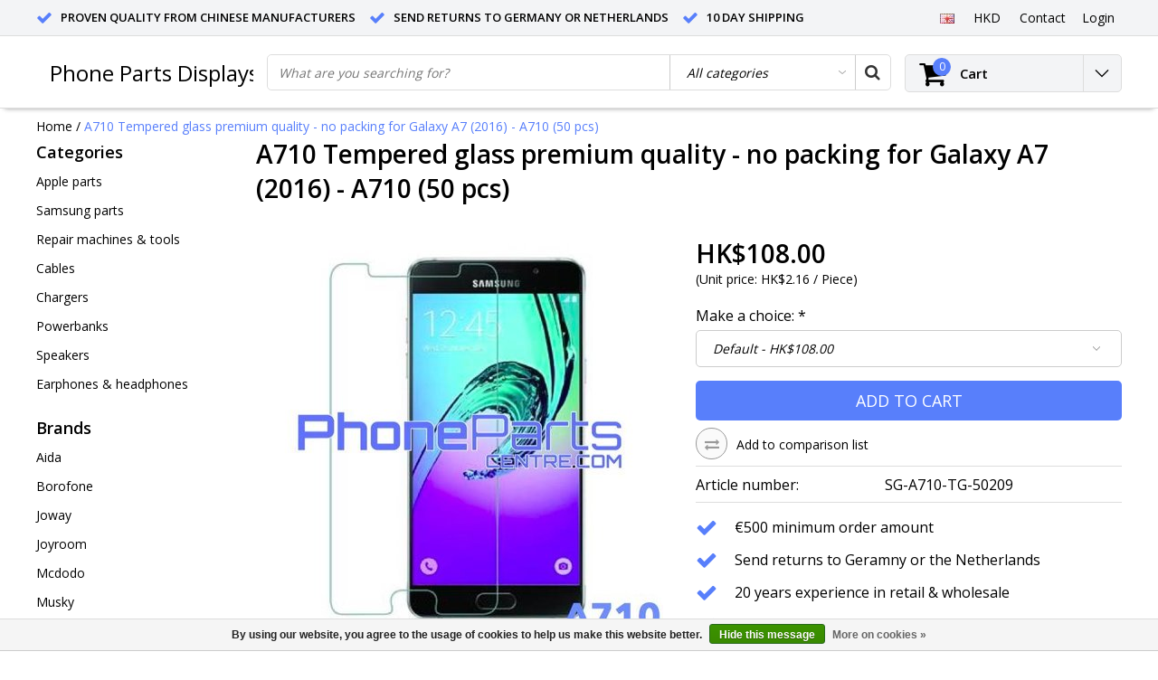

--- FILE ---
content_type: text/html;charset=utf-8
request_url: https://www.phoneparts.sale/en/galaxy-a7-2016-a710-tempered-glass-premium-quality.html
body_size: 14552
content:
<!DOCTYPE html>
<html lang="en">
  <head>
    <!--
    InStijl Media Ultimate Theme
    Theme by InStijl Media
    https://www.instijlmedia.nl
    
    If you are interested in our special offers or some customizaton, please contact us at info@instijlmedia.nl.
    -->
    <meta charset="utf-8"/>
<!-- [START] 'blocks/head.rain' -->
<!--

  (c) 2008-2026 Lightspeed Netherlands B.V.
  http://www.lightspeedhq.com
  Generated: 22-01-2026 @ 22:00:05

-->
<link rel="canonical" href="https://www.phoneparts.sale/en/galaxy-a7-2016-a710-tempered-glass-premium-quality.html"/>
<link rel="alternate" href="https://www.phoneparts.sale/en/index.rss" type="application/rss+xml" title="New products"/>
<link href="https://cdn.webshopapp.com/assets/cookielaw.css?2025-02-20" rel="stylesheet" type="text/css"/>
<meta name="robots" content="noodp,noydir"/>
<meta name="google-site-verification" content="N6hHnpCMkxmUNkKwvYCRQrRQMuQ_XpIY3RiKZA5Vqr0"/>
<meta property="og:url" content="https://www.phoneparts.sale/en/galaxy-a7-2016-a710-tempered-glass-premium-quality.html?source=facebook"/>
<meta property="og:site_name" content="Phone Parts Displays"/>
<meta property="og:title" content="Galaxy A7 (2016) - A710: Tempered glass premium quality - no packing"/>
<meta property="og:description" content="+++++ 20 years of experience +++++ only the best quality parts, accessories &amp; gadgets +++++ unbeatable factory price +++++ door to door delivery service +++++"/>
<meta property="og:image" content="https://cdn.webshopapp.com/shops/257184/files/226959899/a710-tempered-glass-premium-quality-no-packing-for.jpg"/>
<script src="https://apps.elfsight.com/p/platform.js"></script>
<!--[if lt IE 9]>
<script src="https://cdn.webshopapp.com/assets/html5shiv.js?2025-02-20"></script>
<![endif]-->
<!-- [END] 'blocks/head.rain' -->
        <title>Galaxy A7 (2016) - A710: Tempered glass premium quality - no packing | Phone Parts Displays</title>
    <meta name="description" content="+++++ 20 years of experience +++++ only the best quality parts, accessories &amp; gadgets +++++ unbeatable factory price +++++ door to door delivery service +++++" />
    <meta name="keywords" content="A710, Tempered, glass, premium, quality, -, no, packing, for, Galaxy, A7, (2016), -, A710, (50, pcs), iphone samsung" />
    <meta http-equiv="X-UA-Compatible" content="IE=Edge">
    <meta name="viewport" content="width=device-width">
    <meta name="apple-mobile-web-app-capable" content="yes">
    <meta name="apple-mobile-web-app-status-bar-style" content="black">
    <meta property="fb:app_id" content="966242223397117"/>
    <link rel="shortcut icon" href="https://cdn.webshopapp.com/shops/257184/themes/146627/assets/favicon.ico?20220423130142" type="image/x-icon" />

<link href='//fonts.googleapis.com/css?family=Open%20Sans:400,300,600' rel='stylesheet' type='text/css'>

<link rel="stylesheet" type="text/css" href="https://cdn.webshopapp.com/shops/257184/themes/146627/assets/stylesheet.css?20220423130142" />
<link rel="stylesheet" type="text/css" href="https://cdn.webshopapp.com/shops/257184/themes/146627/assets/productpage.css?20220423130142" />
<link rel="stylesheet" type="text/css" href="https://cdn.webshopapp.com/shops/257184/themes/146627/assets/settings.css?20220423130142" />
<link rel="stylesheet" type="text/css" href="https://cdn.webshopapp.com/shops/257184/themes/146627/assets/custom.css?20220423130142" />
<link rel="stylesheet" href="https://cdn.webshopapp.com/shops/257184/themes/146627/assets/responsive.css?20220423130142" />
<script type="text/javascript">
  var template = 'pages/product.rain';
  var searchUrl = "https://www.phoneparts.sale/en/search/";
  var searchBar = 'cat';
  var filter_url = '1'
</script>  </head>
  <body class="body osx webkit">
        <div id="wrapper" class="wrapper">  
            <div id="resMenu">
  
  <div class="menu-text">
    <strong>Menu</strong>
  </div>
  
  <div id="resNavCloser">
    <span class="pe-7s-close"></span>
  </div>
  
  <div class="clear"></div>
  
  <div id="resNav">
    <div class="search-mobile-bar"></div>
    <ul>
            <li class="item">
        <a href="https://www.phoneparts.sale/en/apple-parts/" title="Apple parts">Apple parts</a>
                <span class="pe-7s-angle-down"></span>
        <ul>
                    <li class="item">
            <a href="https://www.phoneparts.sale/en/apple-parts/iphone-models/" title="iPhone Models">iPhone Models</a>
                        <span class="pe-7s-angle-down"></span>
            <ul>
                            <li class="item">
                <a href="https://www.phoneparts.sale/en/apple-parts/iphone-models/iphone-xr/" title="iPhone XR">iPhone XR</a>
              </li>
                            <li class="item">
                <a href="https://www.phoneparts.sale/en/apple-parts/iphone-models/iphone-xs-max/" title="iPhone XS Max">iPhone XS Max</a>
              </li>
                            <li class="item">
                <a href="https://www.phoneparts.sale/en/apple-parts/iphone-models/iphone-xs/" title="iPhone XS">iPhone XS</a>
              </li>
                            <li class="item">
                <a href="https://www.phoneparts.sale/en/apple-parts/iphone-models/iphone-x/" title="iPhone X">iPhone X</a>
              </li>
                            <li class="item">
                <a href="https://www.phoneparts.sale/en/apple-parts/iphone-models/iphone-8-plus/" title="iPhone 8 Plus">iPhone 8 Plus</a>
              </li>
                            <li class="item">
                <a href="https://www.phoneparts.sale/en/apple-parts/iphone-models/iphone-8/" title="iPhone 8">iPhone 8</a>
              </li>
                            <li class="item">
                <a href="https://www.phoneparts.sale/en/apple-parts/iphone-models/iphone-7/" title="iPhone 7">iPhone 7</a>
              </li>
                            <li class="item">
                <a href="https://www.phoneparts.sale/en/apple-parts/iphone-models/iphone-7-plus/" title="iPhone 7 Plus">iPhone 7 Plus</a>
              </li>
                            <li class="item">
                <a href="https://www.phoneparts.sale/en/apple-parts/iphone-models/iphone-6s-plus/" title="iPhone 6S Plus">iPhone 6S Plus</a>
              </li>
                            <li class="item">
                <a href="https://www.phoneparts.sale/en/apple-parts/iphone-models/iphone-6s/" title="iPhone 6S">iPhone 6S</a>
              </li>
                            <li class="item">
                <a href="https://www.phoneparts.sale/en/apple-parts/iphone-models/iphone-6-plus/" title="iPhone 6 Plus">iPhone 6 Plus</a>
              </li>
                            <li class="item">
                <a href="https://www.phoneparts.sale/en/apple-parts/iphone-models/iphone-6/" title="iPhone 6">iPhone 6</a>
              </li>
                            <li class="item">
                <a href="https://www.phoneparts.sale/en/apple-parts/iphone-models/iphone-se/" title="iPhone SE">iPhone SE</a>
              </li>
                            <li class="item">
                <a href="https://www.phoneparts.sale/en/apple-parts/iphone-models/iphone-5-5c-5s/" title="iPhone 5, 5C &amp; 5S">iPhone 5, 5C &amp; 5S</a>
              </li>
                            <li class="item">
                <a href="https://www.phoneparts.sale/en/apple-parts/iphone-models/iphone-4-4s/" title="iPhone 4 &amp; 4S">iPhone 4 &amp; 4S</a>
              </li>
                          </ul>
                      </li>
                    <li class="item">
            <a href="https://www.phoneparts.sale/en/apple-parts/iphone-screens/" title="iPhone Screens">iPhone Screens</a>
                        <span class="pe-7s-angle-down"></span>
            <ul>
                            <li class="item">
                <a href="https://www.phoneparts.sale/en/apple-parts/iphone-screens/lcd-screen-digitizer-all-parts-assembled/" title="LCD screen / digitizer - all parts assembled">LCD screen / digitizer - all parts assembled</a>
              </li>
                            <li class="item">
                <a href="https://www.phoneparts.sale/en/apple-parts/iphone-screens/lcd-screen-digitizer-frame-glass-lens/" title="LCD screen / digitizer / frame / glass lens">LCD screen / digitizer / frame / glass lens</a>
              </li>
                            <li class="item">
                <a href="https://www.phoneparts.sale/en/apple-parts/iphone-screens/glass-lens-frame-oca-glue/" title="Glass lens / frame / OCA glue">Glass lens / frame / OCA glue</a>
              </li>
                            <li class="item">
                <a href="https://www.phoneparts.sale/en/apple-parts/iphone-screens/glass-lens/" title="Glass lens">Glass lens</a>
              </li>
                            <li class="item">
                <a href="https://www.phoneparts.sale/en/apple-parts/iphone-screens/oca-glue/" title="OCA glue">OCA glue</a>
              </li>
                            <li class="item">
                <a href="https://www.phoneparts.sale/en/apple-parts/iphone-screens/lcd-backlight/" title="LCD Backlight">LCD Backlight</a>
              </li>
                            <li class="item">
                <a href="https://www.phoneparts.sale/en/apple-parts/iphone-screens/lcd-frame-with-glue/" title="LCD Frame with glue">LCD Frame with glue</a>
              </li>
                            <li class="item">
                <a href="https://www.phoneparts.sale/en/apple-parts/iphone-screens/lcd-metal-back-plate/" title="LCD Metal back plate">LCD Metal back plate</a>
              </li>
                            <li class="item">
                <a href="https://www.phoneparts.sale/en/apple-parts/iphone-screens/glass-lens-oca-glue/" title="Glass lens / OCA glue">Glass lens / OCA glue</a>
              </li>
                          </ul>
                      </li>
                    <li class="item">
            <a href="https://www.phoneparts.sale/en/apple-parts/iphone-internal-parts/" title="iPhone Internal Parts">iPhone Internal Parts</a>
                        <span class="pe-7s-angle-down"></span>
            <ul>
                            <li class="item">
                <a href="https://www.phoneparts.sale/en/apple-parts/iphone-internal-parts/battery/" title="Battery">Battery</a>
              </li>
                            <li class="item">
                <a href="https://www.phoneparts.sale/en/apple-parts/iphone-internal-parts/battery-adhesive-sticker/" title="Battery adhesive sticker">Battery adhesive sticker</a>
              </li>
                            <li class="item">
                <a href="https://www.phoneparts.sale/en/apple-parts/iphone-internal-parts/back-camera/" title="Back camera">Back camera</a>
              </li>
                            <li class="item">
                <a href="https://www.phoneparts.sale/en/apple-parts/iphone-internal-parts/front-camera/" title="Front camera">Front camera</a>
              </li>
                            <li class="item">
                <a href="https://www.phoneparts.sale/en/apple-parts/iphone-internal-parts/charger-port/" title="Charger Port">Charger Port</a>
              </li>
                            <li class="item">
                <a href="https://www.phoneparts.sale/en/apple-parts/iphone-internal-parts/earpiece-speaker/" title="Earpiece speaker">Earpiece speaker</a>
              </li>
                            <li class="item">
                <a href="https://www.phoneparts.sale/en/apple-parts/iphone-internal-parts/loudspeaker/" title="Loudspeaker">Loudspeaker</a>
              </li>
                            <li class="item">
                <a href="https://www.phoneparts.sale/en/apple-parts/iphone-internal-parts/home-button/" title="Home button">Home button</a>
              </li>
                            <li class="item">
                <a href="https://www.phoneparts.sale/en/apple-parts/iphone-internal-parts/power-button/" title="Power button">Power button</a>
              </li>
                            <li class="item">
                <a href="https://www.phoneparts.sale/en/apple-parts/iphone-internal-parts/volume-button/" title="Volume button">Volume button</a>
              </li>
                            <li class="item">
                <a href="https://www.phoneparts.sale/en/apple-parts/iphone-internal-parts/vibrator/" title="Vibrator">Vibrator</a>
              </li>
                            <li class="item">
                <a href="https://www.phoneparts.sale/en/apple-parts/iphone-internal-parts/sim-tray/" title="Sim tray">Sim tray</a>
              </li>
                            <li class="item">
                <a href="https://www.phoneparts.sale/en/apple-parts/iphone-internal-parts/antenna/" title="Antenna">Antenna</a>
              </li>
                          </ul>
                      </li>
                    <li class="item">
            <a href="https://www.phoneparts.sale/en/apple-parts/iphone-screenprotectors/" title="iPhone Screenprotectors">iPhone Screenprotectors</a>
                        <span class="pe-7s-angle-down"></span>
            <ul>
                            <li class="item">
                <a href="https://www.phoneparts.sale/en/apple-parts/iphone-screenprotectors/3d-glass-retail-packing/" title="3D Glass - retail packing">3D Glass - retail packing</a>
              </li>
                            <li class="item">
                <a href="https://www.phoneparts.sale/en/apple-parts/iphone-screenprotectors/4d-glass-retail-packing/" title="4D Glass - retail packing">4D Glass - retail packing</a>
              </li>
                            <li class="item">
                <a href="https://www.phoneparts.sale/en/apple-parts/iphone-screenprotectors/5d-glass-retail-packing/" title="5D Glass - retail packing">5D Glass - retail packing</a>
              </li>
                            <li class="item">
                <a href="https://www.phoneparts.sale/en/apple-parts/iphone-screenprotectors/6d-glass-retail-packing/" title="6D glass - retail packing">6D glass - retail packing</a>
              </li>
                            <li class="item">
                <a href="https://www.phoneparts.sale/en/apple-parts/iphone-screenprotectors/9d-glass-retail-packing/" title="9D Glass - retail packing">9D Glass - retail packing</a>
              </li>
                            <li class="item">
                <a href="https://www.phoneparts.sale/en/apple-parts/iphone-screenprotectors/tempered-glass-retail-packing/" title="Tempered glass  - retail packing">Tempered glass  - retail packing</a>
              </li>
                            <li class="item">
                <a href="https://www.phoneparts.sale/en/apple-parts/iphone-screenprotectors/tempered-glass-no-packing/" title="Tempered glass   - no packing">Tempered glass   - no packing</a>
              </li>
                          </ul>
                      </li>
                    <li class="item">
            <a href="https://www.phoneparts.sale/en/apple-parts/ipad-models/" title="iPad Models">iPad Models</a>
                        <span class="pe-7s-angle-down"></span>
            <ul>
                            <li class="item">
                <a href="https://www.phoneparts.sale/en/apple-parts/ipad-models/ipad-pro-129-inch/" title="iPad Pro 12.9 inch">iPad Pro 12.9 inch</a>
              </li>
                            <li class="item">
                <a href="https://www.phoneparts.sale/en/apple-parts/ipad-models/ipad-pro-105-inch-2/" title="iPad Pro 10.5 inch 2">iPad Pro 10.5 inch 2</a>
              </li>
                            <li class="item">
                <a href="https://www.phoneparts.sale/en/apple-parts/ipad-models/ipad-pro-97-inch/" title="iPad Pro 9.7 inch">iPad Pro 9.7 inch</a>
              </li>
                            <li class="item">
                <a href="https://www.phoneparts.sale/en/apple-parts/ipad-models/ipad-2018/" title="iPad 2018">iPad 2018</a>
              </li>
                            <li class="item">
                <a href="https://www.phoneparts.sale/en/apple-parts/ipad-models/ipad-2017/" title="iPad 2017">iPad 2017</a>
              </li>
                            <li class="item">
                <a href="https://www.phoneparts.sale/en/apple-parts/ipad-models/ipad-4/" title="iPad 4">iPad 4</a>
              </li>
                            <li class="item">
                <a href="https://www.phoneparts.sale/en/apple-parts/ipad-models/ipad-3/" title="iPad 3">iPad 3</a>
              </li>
                            <li class="item">
                <a href="https://www.phoneparts.sale/en/apple-parts/ipad-models/ipad-2/" title="iPad 2">iPad 2</a>
              </li>
                            <li class="item">
                <a href="https://www.phoneparts.sale/en/apple-parts/ipad-models/ipad-1/" title="iPad 1">iPad 1</a>
              </li>
                            <li class="item">
                <a href="https://www.phoneparts.sale/en/apple-parts/ipad-models/ipad-air-2/" title="iPad Air 2">iPad Air 2</a>
              </li>
                            <li class="item">
                <a href="https://www.phoneparts.sale/en/apple-parts/ipad-models/ipad-air/" title="iPad Air">iPad Air</a>
              </li>
                            <li class="item">
                <a href="https://www.phoneparts.sale/en/apple-parts/ipad-models/ipad-mini-4/" title="iPad mini 4">iPad mini 4</a>
              </li>
                            <li class="item">
                <a href="https://www.phoneparts.sale/en/apple-parts/ipad-models/ipad-mini-3/" title="iPad mini 3">iPad mini 3</a>
              </li>
                            <li class="item">
                <a href="https://www.phoneparts.sale/en/apple-parts/ipad-models/ipad-mini-2/" title="iPad mini 2">iPad mini 2</a>
              </li>
                            <li class="item">
                <a href="https://www.phoneparts.sale/en/apple-parts/ipad-models/ipad-mini/" title="iPad mini">iPad mini</a>
              </li>
                          </ul>
                      </li>
                    <li class="item">
            <a href="https://www.phoneparts.sale/en/apple-parts/ipad-parts/" title="iPad Parts">iPad Parts</a>
                        <span class="pe-7s-angle-down"></span>
            <ul>
                            <li class="item">
                <a href="https://www.phoneparts.sale/en/apple-parts/ipad-parts/ipad-lcd-screen-digitizer-glass-lens-home-button/" title="iPad LCD screen / digitizer / glass lens / home button">iPad LCD screen / digitizer / glass lens / home button</a>
              </li>
                            <li class="item">
                <a href="https://www.phoneparts.sale/en/apple-parts/ipad-parts/ipad-lcd-screen/" title="iPad LCD screen">iPad LCD screen</a>
              </li>
                            <li class="item">
                <a href="https://www.phoneparts.sale/en/apple-parts/ipad-parts/ipad-digitizer-glass-lens-home-button-7798925/" title="iPad Digitizer / glass lens / home button">iPad Digitizer / glass lens / home button</a>
              </li>
                            <li class="item">
                <a href="https://www.phoneparts.sale/en/apple-parts/ipad-parts/ipad-battery/" title="iPad Battery">iPad Battery</a>
              </li>
                          </ul>
                      </li>
                    <li class="item">
            <a href="https://www.phoneparts.sale/en/apple-parts/ipad-screenprotectors/" title="iPad Screenprotectors">iPad Screenprotectors</a>
                        <span class="pe-7s-angle-down"></span>
            <ul>
                            <li class="item">
                <a href="https://www.phoneparts.sale/en/apple-parts/ipad-screenprotectors/ipad-tempered-glass-premium-quality-retail-packing/" title="iPad Tempered glass premium quality - retail packing">iPad Tempered glass premium quality - retail packing</a>
              </li>
                            <li class="item">
                <a href="https://www.phoneparts.sale/en/apple-parts/ipad-screenprotectors/ipad-tempered-glass-premium-quality-no-packing/" title="iPad Tempered glass premium quality - no packing">iPad Tempered glass premium quality - no packing</a>
              </li>
                            <li class="item">
                <a href="https://www.phoneparts.sale/en/apple-parts/ipad-screenprotectors/ipad-tempered-glass-retail-packing/" title="iPad Tempered glass - retail packing">iPad Tempered glass - retail packing</a>
              </li>
                            <li class="item">
                <a href="https://www.phoneparts.sale/en/apple-parts/ipad-screenprotectors/ipad-tempered-glass-no-packing/" title="iPad Tempered glass - no packing">iPad Tempered glass - no packing</a>
              </li>
                          </ul>
                      </li>
                  </ul>
              </li>
            <li class="item">
        <a href="https://www.phoneparts.sale/en/samsung-parts/" title="Samsung parts">Samsung parts</a>
                <span class="pe-7s-angle-down"></span>
        <ul>
                    <li class="item">
            <a href="https://www.phoneparts.sale/en/samsung-parts/galaxy-s-models/" title="Galaxy S Models">Galaxy S Models</a>
                        <span class="pe-7s-angle-down"></span>
            <ul>
                            <li class="item">
                <a href="https://www.phoneparts.sale/en/samsung-parts/galaxy-s-models/galaxy-s9/" title="Galaxy S9">Galaxy S9</a>
              </li>
                            <li class="item">
                <a href="https://www.phoneparts.sale/en/samsung-parts/galaxy-s-models/galaxy-s9-plus/" title="Galaxy S9 Plus">Galaxy S9 Plus</a>
              </li>
                            <li class="item">
                <a href="https://www.phoneparts.sale/en/samsung-parts/galaxy-s-models/galaxy-s8/" title="Galaxy S8">Galaxy S8</a>
              </li>
                            <li class="item">
                <a href="https://www.phoneparts.sale/en/samsung-parts/galaxy-s-models/galaxy-s8-plus/" title="Galaxy S8 Plus">Galaxy S8 Plus</a>
              </li>
                            <li class="item">
                <a href="https://www.phoneparts.sale/en/samsung-parts/galaxy-s-models/galaxy-s7/" title="Galaxy S7">Galaxy S7</a>
              </li>
                            <li class="item">
                <a href="https://www.phoneparts.sale/en/samsung-parts/galaxy-s-models/galaxy-s7-edge/" title="Galaxy S7 Edge">Galaxy S7 Edge</a>
              </li>
                            <li class="item">
                <a href="https://www.phoneparts.sale/en/samsung-parts/galaxy-s-models/galaxy-s6/" title="Galaxy S6">Galaxy S6</a>
              </li>
                            <li class="item">
                <a href="https://www.phoneparts.sale/en/samsung-parts/galaxy-s-models/galaxy-s6-edge/" title="Galaxy S6 Edge">Galaxy S6 Edge</a>
              </li>
                            <li class="item">
                <a href="https://www.phoneparts.sale/en/samsung-parts/galaxy-s-models/galaxy-s6-edge-plus/" title="Galaxy S6 Edge Plus">Galaxy S6 Edge Plus</a>
              </li>
                            <li class="item">
                <a href="https://www.phoneparts.sale/en/samsung-parts/galaxy-s-models/galaxy-s5/" title="Galaxy S5">Galaxy S5</a>
              </li>
                            <li class="item">
                <a href="https://www.phoneparts.sale/en/samsung-parts/galaxy-s-models/galaxy-s5-mini/" title="Galaxy S5 mini">Galaxy S5 mini</a>
              </li>
                            <li class="item">
                <a href="https://www.phoneparts.sale/en/samsung-parts/galaxy-s-models/galaxy-s4/" title="Galaxy S4">Galaxy S4</a>
              </li>
                            <li class="item">
                <a href="https://www.phoneparts.sale/en/samsung-parts/galaxy-s-models/galaxy-s4-mini/" title="Galaxy S4 mini">Galaxy S4 mini</a>
              </li>
                            <li class="item">
                <a href="https://www.phoneparts.sale/en/samsung-parts/galaxy-s-models/galaxy-s3/" title="Galaxy S3">Galaxy S3</a>
              </li>
                            <li class="item">
                <a href="https://www.phoneparts.sale/en/samsung-parts/galaxy-s-models/galaxy-s3-mini/" title="Galaxy S3 mini">Galaxy S3 mini</a>
              </li>
                            <li class="item">
                <a href="https://www.phoneparts.sale/en/samsung-parts/galaxy-s-models/galaxy-s2/" title="Galaxy S2">Galaxy S2</a>
              </li>
                          </ul>
                      </li>
                    <li class="item">
            <a href="https://www.phoneparts.sale/en/samsung-parts/galaxy-s-batteries/" title="Galaxy S Batteries">Galaxy S Batteries</a>
                      </li>
                    <li class="item">
            <a href="https://www.phoneparts.sale/en/samsung-parts/galaxy-s-screenprotector/" title="Galaxy S Screenprotector">Galaxy S Screenprotector</a>
                        <span class="pe-7s-angle-down"></span>
            <ul>
                            <li class="item">
                <a href="https://www.phoneparts.sale/en/samsung-parts/galaxy-s-screenprotector/5d-tempered-glass-retail-packing/" title="5D tempered glass - retail packing">5D tempered glass - retail packing</a>
              </li>
                            <li class="item">
                <a href="https://www.phoneparts.sale/en/samsung-parts/galaxy-s-screenprotector/curved-tempered-glass-retail-packing/" title="Curved tempered glass - retail packing">Curved tempered glass - retail packing</a>
              </li>
                            <li class="item">
                <a href="https://www.phoneparts.sale/en/samsung-parts/galaxy-s-screenprotector/tempered-glass-retail-packing/" title="Tempered glass - retail packing">Tempered glass - retail packing</a>
              </li>
                            <li class="item">
                <a href="https://www.phoneparts.sale/en/samsung-parts/galaxy-s-screenprotector/tempered-glass-no-packing/" title="Tempered glass - no packing">Tempered glass - no packing</a>
              </li>
                          </ul>
                      </li>
                    <li class="item">
            <a href="https://www.phoneparts.sale/en/samsung-parts/galaxy-s-parts-coming-soon/" title="Galaxy S Parts - coming soon">Galaxy S Parts - coming soon</a>
                      </li>
                    <li class="item">
            <a href="https://www.phoneparts.sale/en/samsung-parts/galaxy-note-models/" title="Galaxy Note Models">Galaxy Note Models</a>
                        <span class="pe-7s-angle-down"></span>
            <ul>
                            <li class="item">
                <a href="https://www.phoneparts.sale/en/samsung-parts/galaxy-note-models/galaxy-note-8/" title="Galaxy Note 8">Galaxy Note 8</a>
              </li>
                            <li class="item">
                <a href="https://www.phoneparts.sale/en/samsung-parts/galaxy-note-models/galaxy-note-fe/" title="Galaxy Note FE">Galaxy Note FE</a>
              </li>
                            <li class="item">
                <a href="https://www.phoneparts.sale/en/samsung-parts/galaxy-note-models/galaxy-note-7/" title="Galaxy Note 7">Galaxy Note 7</a>
              </li>
                            <li class="item">
                <a href="https://www.phoneparts.sale/en/samsung-parts/galaxy-note-models/galaxy-note-5/" title="Galaxy Note 5">Galaxy Note 5</a>
              </li>
                            <li class="item">
                <a href="https://www.phoneparts.sale/en/samsung-parts/galaxy-note-models/galaxy-note-edge/" title="Galaxy Note Edge">Galaxy Note Edge</a>
              </li>
                            <li class="item">
                <a href="https://www.phoneparts.sale/en/samsung-parts/galaxy-note-models/galaxy-note-4/" title="Galaxy Note 4">Galaxy Note 4</a>
              </li>
                            <li class="item">
                <a href="https://www.phoneparts.sale/en/samsung-parts/galaxy-note-models/galaxy-note-3/" title="Galaxy Note 3">Galaxy Note 3</a>
              </li>
                            <li class="item">
                <a href="https://www.phoneparts.sale/en/samsung-parts/galaxy-note-models/galaxy-note-2/" title="Galaxy Note 2">Galaxy Note 2</a>
              </li>
                          </ul>
                      </li>
                    <li class="item">
            <a href="https://www.phoneparts.sale/en/samsung-parts/galaxy-note-batteries/" title="Galaxy Note Batteries">Galaxy Note Batteries</a>
                      </li>
                    <li class="item">
            <a href="https://www.phoneparts.sale/en/samsung-parts/galaxy-note-screenprotector/" title="Galaxy Note Screenprotector">Galaxy Note Screenprotector</a>
                        <span class="pe-7s-angle-down"></span>
            <ul>
                            <li class="item">
                <a href="https://www.phoneparts.sale/en/samsung-parts/galaxy-note-screenprotector/5d-tempered-glass-retail-packing/" title="5D tempered glass - retail packing">5D tempered glass - retail packing</a>
              </li>
                            <li class="item">
                <a href="https://www.phoneparts.sale/en/samsung-parts/galaxy-note-screenprotector/curved-tempered-glass-retail-packing/" title="Curved tempered glass - retail packing">Curved tempered glass - retail packing</a>
              </li>
                            <li class="item">
                <a href="https://www.phoneparts.sale/en/samsung-parts/galaxy-note-screenprotector/tempered-glass-retail-packing/" title="Tempered glass - retail packing">Tempered glass - retail packing</a>
              </li>
                            <li class="item">
                <a href="https://www.phoneparts.sale/en/samsung-parts/galaxy-note-screenprotector/tempered-glass-no-packing/" title="Tempered glass - no packing">Tempered glass - no packing</a>
              </li>
                          </ul>
                      </li>
                    <li class="item">
            <a href="https://www.phoneparts.sale/en/samsung-parts/galaxy-note-parts-coming-soon/" title="Galaxy Note Parts - coming soon">Galaxy Note Parts - coming soon</a>
                      </li>
                    <li class="item">
            <a href="https://www.phoneparts.sale/en/samsung-parts/galaxy-j-models/" title="Galaxy J Models">Galaxy J Models</a>
                        <span class="pe-7s-angle-down"></span>
            <ul>
                            <li class="item">
                <a href="https://www.phoneparts.sale/en/samsung-parts/galaxy-j-models/galaxy-j7/" title="Galaxy J7">Galaxy J7</a>
              </li>
                            <li class="item">
                <a href="https://www.phoneparts.sale/en/samsung-parts/galaxy-j-models/galaxy-j7-prime/" title="Galaxy J7 Prime">Galaxy J7 Prime</a>
              </li>
                            <li class="item">
                <a href="https://www.phoneparts.sale/en/samsung-parts/galaxy-j-models/galaxy-j7-prime-2/" title="Galaxy J7 Prime 2">Galaxy J7 Prime 2</a>
              </li>
                            <li class="item">
                <a href="https://www.phoneparts.sale/en/samsung-parts/galaxy-j-models/galaxy-j7-pro/" title="Galaxy J7 Pro">Galaxy J7 Pro</a>
              </li>
                            <li class="item">
                <a href="https://www.phoneparts.sale/en/samsung-parts/galaxy-j-models/galaxy-j5/" title="Galaxy J5">Galaxy J5</a>
              </li>
                            <li class="item">
                <a href="https://www.phoneparts.sale/en/samsung-parts/galaxy-j-models/galaxy-j5-prime/" title="Galaxy J5 Prime">Galaxy J5 Prime</a>
              </li>
                            <li class="item">
                <a href="https://www.phoneparts.sale/en/samsung-parts/galaxy-j-models/galaxy-j3/" title="Galaxy J3">Galaxy J3</a>
              </li>
                            <li class="item">
                <a href="https://www.phoneparts.sale/en/samsung-parts/galaxy-j-models/galaxy-j2/" title="Galaxy J2">Galaxy J2</a>
              </li>
                            <li class="item">
                <a href="https://www.phoneparts.sale/en/samsung-parts/galaxy-j-models/galaxy-j2-prime/" title="Galaxy J2 Prime">Galaxy J2 Prime</a>
              </li>
                            <li class="item">
                <a href="https://www.phoneparts.sale/en/samsung-parts/galaxy-j-models/galaxy-j1/" title="Galaxy J1">Galaxy J1</a>
              </li>
                            <li class="item">
                <a href="https://www.phoneparts.sale/en/samsung-parts/galaxy-j-models/galaxy-j1-ace/" title="Galaxy J1 Ace">Galaxy J1 Ace</a>
              </li>
                          </ul>
                      </li>
                    <li class="item">
            <a href="https://www.phoneparts.sale/en/samsung-parts/galaxy-j-batteries/" title="Galaxy J Batteries">Galaxy J Batteries</a>
                      </li>
                    <li class="item">
            <a href="https://www.phoneparts.sale/en/samsung-parts/galaxy-j-screenprotector/" title="Galaxy J Screenprotector">Galaxy J Screenprotector</a>
                        <span class="pe-7s-angle-down"></span>
            <ul>
                            <li class="item">
                <a href="https://www.phoneparts.sale/en/samsung-parts/galaxy-j-screenprotector/5d-tempered-glass-retail-packing/" title="5D tempered glass - retail packing">5D tempered glass - retail packing</a>
              </li>
                            <li class="item">
                <a href="https://www.phoneparts.sale/en/samsung-parts/galaxy-j-screenprotector/tempered-glass-retail-packing/" title="Tempered glass - retail packing">Tempered glass - retail packing</a>
              </li>
                            <li class="item">
                <a href="https://www.phoneparts.sale/en/samsung-parts/galaxy-j-screenprotector/tempered-glass-no-packing/" title="Tempered glass - no packing">Tempered glass - no packing</a>
              </li>
                          </ul>
                      </li>
                    <li class="item">
            <a href="https://www.phoneparts.sale/en/samsung-parts/galaxy-j-parts-coming-soon/" title="Galaxy J Parts - coming soon">Galaxy J Parts - coming soon</a>
                      </li>
                    <li class="item">
            <a href="https://www.phoneparts.sale/en/samsung-parts/galaxy-a-models/" title="Galaxy A Models">Galaxy A Models</a>
                        <span class="pe-7s-angle-down"></span>
            <ul>
                            <li class="item">
                <a href="https://www.phoneparts.sale/en/samsung-parts/galaxy-a-models/galaxy-a9/" title="Galaxy A9">Galaxy A9</a>
              </li>
                            <li class="item">
                <a href="https://www.phoneparts.sale/en/samsung-parts/galaxy-a-models/galaxy-a9-pro/" title="Galaxy A9 Pro">Galaxy A9 Pro</a>
              </li>
                            <li class="item">
                <a href="https://www.phoneparts.sale/en/samsung-parts/galaxy-a-models/galaxy-a8/" title="Galaxy A8">Galaxy A8</a>
              </li>
                            <li class="item">
                <a href="https://www.phoneparts.sale/en/samsung-parts/galaxy-a-models/galaxy-a8-plus/" title="Galaxy A8 Plus">Galaxy A8 Plus</a>
              </li>
                            <li class="item">
                <a href="https://www.phoneparts.sale/en/samsung-parts/galaxy-a-models/galaxy-a7/" title="Galaxy A7">Galaxy A7</a>
              </li>
                            <li class="item">
                <a href="https://www.phoneparts.sale/en/samsung-parts/galaxy-a-models/galaxy-a5/" title="Galaxy A5">Galaxy A5</a>
              </li>
                            <li class="item">
                <a href="https://www.phoneparts.sale/en/samsung-parts/galaxy-a-models/galaxy-a3/" title="Galaxy A3">Galaxy A3</a>
              </li>
                          </ul>
                      </li>
                    <li class="item">
            <a href="https://www.phoneparts.sale/en/samsung-parts/galaxy-a-batteries/" title="Galaxy A Batteries">Galaxy A Batteries</a>
                      </li>
                    <li class="item">
            <a href="https://www.phoneparts.sale/en/samsung-parts/galaxy-a-screenprotector/" title="Galaxy A Screenprotector">Galaxy A Screenprotector</a>
                        <span class="pe-7s-angle-down"></span>
            <ul>
                            <li class="item">
                <a href="https://www.phoneparts.sale/en/samsung-parts/galaxy-a-screenprotector/tempered-glass-retail-packing/" title="Tempered glass - retail packing">Tempered glass - retail packing</a>
              </li>
                            <li class="item">
                <a href="https://www.phoneparts.sale/en/samsung-parts/galaxy-a-screenprotector/tempered-glass-no-packing/" title="Tempered glass - no packing">Tempered glass - no packing</a>
              </li>
                          </ul>
                      </li>
                    <li class="item">
            <a href="https://www.phoneparts.sale/en/samsung-parts/galaxy-a-parts-coming-soon/" title="Galaxy A Parts - coming soon">Galaxy A Parts - coming soon</a>
                      </li>
                  </ul>
              </li>
            <li class="item">
        <a href="https://www.phoneparts.sale/en/repair-machines-tools/" title="Repair machines &amp; tools">Repair machines &amp; tools</a>
                <span class="pe-7s-angle-down"></span>
        <ul>
                    <li class="item">
            <a href="https://www.phoneparts.sale/en/repair-machines-tools/lcd-repair-machines/" title="LCD Repair Machines">LCD Repair Machines</a>
                        <span class="pe-7s-angle-down"></span>
            <ul>
                            <li class="item">
                <a href="https://www.phoneparts.sale/en/repair-machines-tools/lcd-repair-machines/lcd-separate-machines/" title="LCD separate machines">LCD separate machines</a>
              </li>
                            <li class="item">
                <a href="https://www.phoneparts.sale/en/repair-machines-tools/lcd-repair-machines/bubble-remove-machines/" title="Bubble remove machines">Bubble remove machines</a>
              </li>
                            <li class="item">
                <a href="https://www.phoneparts.sale/en/repair-machines-tools/lcd-repair-machines/glue-remove-machines/" title="Glue remove machines">Glue remove machines</a>
              </li>
                            <li class="item">
                <a href="https://www.phoneparts.sale/en/repair-machines-tools/lcd-repair-machines/oca-film-machines/" title="OCA film machines">OCA film machines</a>
              </li>
                            <li class="item">
                <a href="https://www.phoneparts.sale/en/repair-machines-tools/lcd-repair-machines/laminating-machines/" title="Laminating machines">Laminating machines</a>
              </li>
                          </ul>
                      </li>
                    <li class="item">
            <a href="https://www.phoneparts.sale/en/repair-machines-tools/tools/" title="Tools">Tools</a>
                        <span class="pe-7s-angle-down"></span>
            <ul>
                            <li class="item">
                <a href="https://www.phoneparts.sale/en/repair-machines-tools/tools/screwdrivers-sets/" title="Screwdrivers &amp; sets">Screwdrivers &amp; sets</a>
              </li>
                            <li class="item">
                <a href="https://www.phoneparts.sale/en/repair-machines-tools/tools/lcd-repair-tools/" title="LCD repair tools">LCD repair tools</a>
              </li>
                            <li class="item">
                <a href="https://www.phoneparts.sale/en/repair-machines-tools/tools/test-machines/" title="Test machines">Test machines</a>
              </li>
                            <li class="item">
                <a href="https://www.phoneparts.sale/en/repair-machines-tools/tools/other-tools/" title="Other tools">Other tools</a>
              </li>
                          </ul>
                      </li>
                    <li class="item">
            <a href="https://www.phoneparts.sale/en/repair-machines-tools/soldering-machines/" title="Soldering Machines">Soldering Machines</a>
                        <span class="pe-7s-angle-down"></span>
            <ul>
                            <li class="item">
                <a href="https://www.phoneparts.sale/en/repair-machines-tools/soldering-machines/heat-guns-soldering-stations/" title="Heat guns &amp; soldering stations">Heat guns &amp; soldering stations</a>
              </li>
                            <li class="item">
                <a href="https://www.phoneparts.sale/en/repair-machines-tools/soldering-machines/soldering-irons/" title="Soldering irons">Soldering irons</a>
              </li>
                            <li class="item">
                <a href="https://www.phoneparts.sale/en/repair-machines-tools/soldering-machines/power-transformers/" title="Power transformers">Power transformers</a>
              </li>
                            <li class="item">
                <a href="https://www.phoneparts.sale/en/repair-machines-tools/soldering-machines/soldering-parts/" title="Soldering parts">Soldering parts</a>
              </li>
                          </ul>
                      </li>
                  </ul>
              </li>
            <li class="item">
        <a href="https://www.phoneparts.sale/en/cables-6884705/" title="Cables">Cables</a>
              </li>
            <li class="item">
        <a href="https://www.phoneparts.sale/en/chargers/" title="Chargers">Chargers</a>
              </li>
            <li class="item">
        <a href="https://www.phoneparts.sale/en/powerbanks/" title="Powerbanks">Powerbanks</a>
              </li>
            <li class="item">
        <a href="https://www.phoneparts.sale/en/speakers/" title="Speakers">Speakers</a>
              </li>
            <li class="item">
        <a href="https://www.phoneparts.sale/en/earphones-headphones/" title="Earphones &amp; headphones">Earphones &amp; headphones</a>
              </li>
                  
            <li class="item">
        <a href="https://www.phoneparts.sale/en/brands/" title="Brands">Brands</a>
                <span class="pe-7s-angle-down"></span>
        <ul class="submenu no-subs">
                    <li class="item">
            <a href="https://www.phoneparts.sale/en/brands/aida/" title="Aida">Aida</a>
          </li>
                    <li class="item">
            <a href="https://www.phoneparts.sale/en/brands/borofone/" title="Borofone">Borofone</a>
          </li>
                    <li class="item">
            <a href="https://www.phoneparts.sale/en/brands/joway/" title="Joway">Joway</a>
          </li>
                    <li class="item">
            <a href="https://www.phoneparts.sale/en/brands/joyroom/" title="Joyroom">Joyroom</a>
          </li>
                    <li class="item">
            <a href="https://www.phoneparts.sale/en/brands/mcdodo/" title="Mcdodo">Mcdodo</a>
          </li>
                    <li class="item">
            <a href="https://www.phoneparts.sale/en/brands/musky/" title="Musky">Musky</a>
          </li>
                    <li class="item">
            <a href="https://www.phoneparts.sale/en/brands/ovleng/" title="Ovleng">Ovleng</a>
          </li>
                    <li class="item">
            <a href="https://www.phoneparts.sale/en/brands/remax/" title="Remax">Remax</a>
          </li>
                    <li class="item">
            <a href="https://www.phoneparts.sale/en/brands/wk/" title="WK">WK</a>
          </li>
                    <li class="item">
            <a href="https://www.phoneparts.sale/en/brands/yison/" title="Yison">Yison</a>
          </li>
                  </ul>
              </li>
            
            <li class="item lang">
                              <a href="" onclick="" title="English" class="language language-en">
        <em>Language:</em> English
      </a>
                    <span class="pe-7s-angle-down"></span>
      <ul class="submenu no-subs">
                           <li class="item lang">
            <a href="https://www.phoneparts.sale/nl/" title="Nederlands" class="language language-nl">
            <span class="flag"></span>
            Nederlands
            </a>
         </li>
                                          </ul>
   </li>
  <li class="item lang">
                                          <a href="" onclick="" title="hkd" class="language language-HKD">
        <em>Currency:</em> HKD - HK$
      </a>
                    <span class="pe-7s-angle-down"></span>
      <ul class="submenu no-subs">
                           <li class="item lang">
            <a href="https://www.phoneparts.sale/en/session/currency/eur/" title="eur" class="language language-EUR">
            <span class="flag"></span>
            eur - €
            </a>
         </li>
                                    <li class="item lang">
            <a href="https://www.phoneparts.sale/en/session/currency/usd/" title="usd" class="language language-USD">
            <span class="flag"></span>
            usd - $
            </a>
         </li>
                                          </ul>
   		</li>
    </ul>
  </div>
</div>      <div class="container">
         
        <div id="topnav">
  <div class="colfull auto">
    <Div class="row">
      <div class="col-sm-9 col-lg-10 col-md-12 ">
        <div class="usp">
  <ul class="usp-list">
    <li class="usp-item">
      <i class="fa fa-check"></i>
      <span>Proven quality from Chinese manufacturers</span>
    </li>
    <li class="usp-item">
      <i class="fa fa-check"></i>
      <span>Send returns to Germany or Netherlands</span>
    </li>
    <li class="usp-item">
      <i class="fa fa-check"></i>
      <span>10 day Shipping</span>
    </li>
  </ul>
</div>
      </div>
      
            <div id="global" class="col-sm-3 col-lg-2">
        
                 <div class="languages dropdown">
              
<ul class="unstyled-list">
   <li class="lang">
                              <a href="" onclick="" title="English" class="language language-en">
      <span class="flag"></span>
      </a>
                  <ul class="">
                           <li class="lang">
            <a href="https://www.phoneparts.sale/nl/go/product/79995203" title="Nederlands" class="language language-nl">
            <span class="flag"></span>
            Nederlands
            </a>
         </li>
                                          </ul>
   </li>
</ul>        </div>
                
                <div class="currencies dropdown">
          <ul class="unstyled-list">
            <li class="curr">
                                                                                                  <a href="" onclick="" title="hkd" class="currency currency-HKD">
                <span class="sym">HKD</span>
              </a>
                                                        <ul class="">
                                                <li class="curr">
                  <a href="https://www.phoneparts.sale/en/session/currency/eur/" title="eur" class="language language-EUR">
                    € - eur
                  </a>
                </li>
                                                                <li class="curr">
                  <a href="https://www.phoneparts.sale/en/session/currency/usd/" title="usd" class="language language-USD">
                    $ - usd
                  </a>
                </li>
                                                                              </ul>
                          </li>
          </ul>
        </div>
                
        <div class="dropdown">
          <ul class="unstyled-list">
                      </ul>
        </div>
        <div class="link">
          <ul>
            <li>
              <a href="https://www.phoneparts.sale/en/service/" onclick="">
                <span class="title">Contact</span>
              </a>
            </li>
          </ul>
        </div>
        <div class="dropdown">
          <ul>
            <li>
              <a href="" onclick="">
                <span class="title">Login</span>
              </a>
              <div class="account submenu border-box unstyled-list">
                                <div class="login-header">
                  <strong>My account</strong>
                </div>
                                <div class="login-content">
                                    <div id="login">
                    <form action="https://www.phoneparts.sale/en/account/loginPost/" method="post" id="form_login">
                      <input type="hidden" name="key" value="c2d7fed22869942086383fc85fcaa807" />
                      <div class="login-input">
                        <input type="hidden" name="type" value="login" />
                        <input type="text" name="email" placeholder="Email" onfocus="if(this.value=='Email'){this.value='';};" class="cat-myacc" />
                        <input type="password" class="cat-myacc" name="password" placeholder="Password" onfocus="if(this.value=='Password'){this.value='';};" />
                      </div>
                      <div class="account-buttons">
                        <div class="btn btn-default reg-acc">
                          <a href="#" onclick="$('#form_login').submit();" title="Login">Login </a>
                        </div>
                        <div class="register">
                          <strong>New customer?</strong>
                          <div class="btn btn-default new-acc">
                            <a href="https://www.phoneparts.sale/en/account/" title="Register" rel="nofollow">Register</a>
                          </div>
                          <div class="clear"></div>
                        </div>
                      </div>
                    </form>
                  </div>
                                  </div>
              </div>
            </li>
          </ul>
        </div>
      </div>
          </div>   
  </div>
</div><header id="header" class="header header-pages topnav-active">
  <div class="colfull auto">
    <div class="header-content">
      <div id="logo" class="col-xsm-2 col-lg-3 col-md-3 col-sd-12">
        
        <div id="resNavOpener" class="menuIcon table-cell">
          <div class="buttonContainer">
            <div class="miniBar"></div>
            <div class="miniBar middle"></div>
            <div class="miniBar"></div>
          </div>
          
                    <div class="nav-menu">
            <nav class="navigation">
  <div class="nav nav-container">
    <div class="nav-title-box">
      <strong>Categories</strong>
    </div>
    <div class="navbar">
      <ul class="nav">
                <li class="item">
          <a href="https://www.phoneparts.sale/en/apple-parts/" title="Apple parts" class="itemlink">
            <span class="title">Apple parts</span>
            <i class="pe-7s-angle-right"></i>          </a>
                    	                    
                                                  <div class="subnav nav-megamenu">                    <ul class="menu-row">
                                                <li class="1 subitem">
            <a href="https://www.phoneparts.sale/en/apple-parts/iphone-models/" title="iPhone Models" class="subitemlink">
              <span class="title">iPhone Models</span>
              <i class="pe-7s-angle-right"></i>            </a>
                        <div class="subsubnav">
              <ul class="menu-col">
                                <li class="subsubitem subitem">
                  <a href="https://www.phoneparts.sale/en/apple-parts/iphone-models/iphone-xr/" title="iPhone XR" class="subsubitemlink">
                    <span class="title">iPhone XR</span>
                  </a>
                </li>
                                <li class="subsubitem subitem">
                  <a href="https://www.phoneparts.sale/en/apple-parts/iphone-models/iphone-xs-max/" title="iPhone XS Max" class="subsubitemlink">
                    <span class="title">iPhone XS Max</span>
                  </a>
                </li>
                                <li class="subsubitem subitem">
                  <a href="https://www.phoneparts.sale/en/apple-parts/iphone-models/iphone-xs/" title="iPhone XS" class="subsubitemlink">
                    <span class="title">iPhone XS</span>
                  </a>
                </li>
                                <li class="subsubitem subitem">
                  <a href="https://www.phoneparts.sale/en/apple-parts/iphone-models/iphone-x/" title="iPhone X" class="subsubitemlink">
                    <span class="title">iPhone X</span>
                  </a>
                </li>
                                
                                <li class="subsubitem subitem">
                  <a href="https://www.phoneparts.sale/en/apple-parts/iphone-models/" title="iPhone Models" class="subsubitemlink">
                    <span class="title italic">All iphone models</span>
                  </a>
                </li>
                                
              </ul>
            </div>              
                        </li>
                                                            <li class="2 subitem">
            <a href="https://www.phoneparts.sale/en/apple-parts/iphone-screens/" title="iPhone Screens" class="subitemlink">
              <span class="title">iPhone Screens</span>
              <i class="pe-7s-angle-right"></i>            </a>
                        <div class="subsubnav">
              <ul class="menu-col">
                                <li class="subsubitem subitem">
                  <a href="https://www.phoneparts.sale/en/apple-parts/iphone-screens/lcd-screen-digitizer-all-parts-assembled/" title="LCD screen / digitizer - all parts assembled" class="subsubitemlink">
                    <span class="title">LCD screen / digitizer - all parts assembled</span>
                  </a>
                </li>
                                <li class="subsubitem subitem">
                  <a href="https://www.phoneparts.sale/en/apple-parts/iphone-screens/lcd-screen-digitizer-frame-glass-lens/" title="LCD screen / digitizer / frame / glass lens" class="subsubitemlink">
                    <span class="title">LCD screen / digitizer / frame / glass lens</span>
                  </a>
                </li>
                                <li class="subsubitem subitem">
                  <a href="https://www.phoneparts.sale/en/apple-parts/iphone-screens/glass-lens-frame-oca-glue/" title="Glass lens / frame / OCA glue" class="subsubitemlink">
                    <span class="title">Glass lens / frame / OCA glue</span>
                  </a>
                </li>
                                <li class="subsubitem subitem">
                  <a href="https://www.phoneparts.sale/en/apple-parts/iphone-screens/glass-lens/" title="Glass lens" class="subsubitemlink">
                    <span class="title">Glass lens</span>
                  </a>
                </li>
                                
                                <li class="subsubitem subitem">
                  <a href="https://www.phoneparts.sale/en/apple-parts/iphone-screens/" title="iPhone Screens" class="subsubitemlink">
                    <span class="title italic">All iphone screens</span>
                  </a>
                </li>
                                
              </ul>
            </div>              
                        </li>
                                                            <li class="3 subitem">
            <a href="https://www.phoneparts.sale/en/apple-parts/iphone-internal-parts/" title="iPhone Internal Parts" class="subitemlink">
              <span class="title">iPhone Internal Parts</span>
              <i class="pe-7s-angle-right"></i>            </a>
                        <div class="subsubnav">
              <ul class="menu-col">
                                <li class="subsubitem subitem">
                  <a href="https://www.phoneparts.sale/en/apple-parts/iphone-internal-parts/battery/" title="Battery" class="subsubitemlink">
                    <span class="title">Battery</span>
                  </a>
                </li>
                                <li class="subsubitem subitem">
                  <a href="https://www.phoneparts.sale/en/apple-parts/iphone-internal-parts/battery-adhesive-sticker/" title="Battery adhesive sticker" class="subsubitemlink">
                    <span class="title">Battery adhesive sticker</span>
                  </a>
                </li>
                                <li class="subsubitem subitem">
                  <a href="https://www.phoneparts.sale/en/apple-parts/iphone-internal-parts/back-camera/" title="Back camera" class="subsubitemlink">
                    <span class="title">Back camera</span>
                  </a>
                </li>
                                <li class="subsubitem subitem">
                  <a href="https://www.phoneparts.sale/en/apple-parts/iphone-internal-parts/front-camera/" title="Front camera" class="subsubitemlink">
                    <span class="title">Front camera</span>
                  </a>
                </li>
                                
                                <li class="subsubitem subitem">
                  <a href="https://www.phoneparts.sale/en/apple-parts/iphone-internal-parts/" title="iPhone Internal Parts" class="subsubitemlink">
                    <span class="title italic">All iphone internal parts</span>
                  </a>
                </li>
                                
              </ul>
            </div>              
                        </li>
                                                </ul>
                      <ul class="menu-row">
                                                <li class="4 subitem">
            <a href="https://www.phoneparts.sale/en/apple-parts/iphone-screenprotectors/" title="iPhone Screenprotectors" class="subitemlink">
              <span class="title">iPhone Screenprotectors</span>
              <i class="pe-7s-angle-right"></i>            </a>
                        <div class="subsubnav">
              <ul class="menu-col">
                                <li class="subsubitem subitem">
                  <a href="https://www.phoneparts.sale/en/apple-parts/iphone-screenprotectors/3d-glass-retail-packing/" title="3D Glass - retail packing" class="subsubitemlink">
                    <span class="title">3D Glass - retail packing</span>
                  </a>
                </li>
                                <li class="subsubitem subitem">
                  <a href="https://www.phoneparts.sale/en/apple-parts/iphone-screenprotectors/4d-glass-retail-packing/" title="4D Glass - retail packing" class="subsubitemlink">
                    <span class="title">4D Glass - retail packing</span>
                  </a>
                </li>
                                <li class="subsubitem subitem">
                  <a href="https://www.phoneparts.sale/en/apple-parts/iphone-screenprotectors/5d-glass-retail-packing/" title="5D Glass - retail packing" class="subsubitemlink">
                    <span class="title">5D Glass - retail packing</span>
                  </a>
                </li>
                                <li class="subsubitem subitem">
                  <a href="https://www.phoneparts.sale/en/apple-parts/iphone-screenprotectors/6d-glass-retail-packing/" title="6D glass - retail packing" class="subsubitemlink">
                    <span class="title">6D glass - retail packing</span>
                  </a>
                </li>
                                
                                <li class="subsubitem subitem">
                  <a href="https://www.phoneparts.sale/en/apple-parts/iphone-screenprotectors/" title="iPhone Screenprotectors" class="subsubitemlink">
                    <span class="title italic">All iphone screenprotectors</span>
                  </a>
                </li>
                                
              </ul>
            </div>              
                        </li>
                                                            <li class="5 subitem">
            <a href="https://www.phoneparts.sale/en/apple-parts/ipad-models/" title="iPad Models" class="subitemlink">
              <span class="title">iPad Models</span>
              <i class="pe-7s-angle-right"></i>            </a>
                        <div class="subsubnav">
              <ul class="menu-col">
                                <li class="subsubitem subitem">
                  <a href="https://www.phoneparts.sale/en/apple-parts/ipad-models/ipad-pro-129-inch/" title="iPad Pro 12.9 inch" class="subsubitemlink">
                    <span class="title">iPad Pro 12.9 inch</span>
                  </a>
                </li>
                                <li class="subsubitem subitem">
                  <a href="https://www.phoneparts.sale/en/apple-parts/ipad-models/ipad-pro-105-inch-2/" title="iPad Pro 10.5 inch 2" class="subsubitemlink">
                    <span class="title">iPad Pro 10.5 inch 2</span>
                  </a>
                </li>
                                <li class="subsubitem subitem">
                  <a href="https://www.phoneparts.sale/en/apple-parts/ipad-models/ipad-pro-97-inch/" title="iPad Pro 9.7 inch" class="subsubitemlink">
                    <span class="title">iPad Pro 9.7 inch</span>
                  </a>
                </li>
                                <li class="subsubitem subitem">
                  <a href="https://www.phoneparts.sale/en/apple-parts/ipad-models/ipad-2018/" title="iPad 2018" class="subsubitemlink">
                    <span class="title">iPad 2018</span>
                  </a>
                </li>
                                
                                <li class="subsubitem subitem">
                  <a href="https://www.phoneparts.sale/en/apple-parts/ipad-models/" title="iPad Models" class="subsubitemlink">
                    <span class="title italic">All ipad models</span>
                  </a>
                </li>
                                
              </ul>
            </div>              
                        </li>
                                                            <li class="6 subitem">
            <a href="https://www.phoneparts.sale/en/apple-parts/ipad-parts/" title="iPad Parts" class="subitemlink">
              <span class="title">iPad Parts</span>
              <i class="pe-7s-angle-right"></i>            </a>
                        <div class="subsubnav">
              <ul class="menu-col">
                                <li class="subsubitem subitem">
                  <a href="https://www.phoneparts.sale/en/apple-parts/ipad-parts/ipad-lcd-screen-digitizer-glass-lens-home-button/" title="iPad LCD screen / digitizer / glass lens / home button" class="subsubitemlink">
                    <span class="title">iPad LCD screen / digitizer / glass lens / home button</span>
                  </a>
                </li>
                                <li class="subsubitem subitem">
                  <a href="https://www.phoneparts.sale/en/apple-parts/ipad-parts/ipad-lcd-screen/" title="iPad LCD screen" class="subsubitemlink">
                    <span class="title">iPad LCD screen</span>
                  </a>
                </li>
                                <li class="subsubitem subitem">
                  <a href="https://www.phoneparts.sale/en/apple-parts/ipad-parts/ipad-digitizer-glass-lens-home-button-7798925/" title="iPad Digitizer / glass lens / home button" class="subsubitemlink">
                    <span class="title">iPad Digitizer / glass lens / home button</span>
                  </a>
                </li>
                                <li class="subsubitem subitem">
                  <a href="https://www.phoneparts.sale/en/apple-parts/ipad-parts/ipad-battery/" title="iPad Battery" class="subsubitemlink">
                    <span class="title">iPad Battery</span>
                  </a>
                </li>
                                
                                
              </ul>
            </div>              
                        </li>
                                                </ul>
                      <ul class="menu-row">
                                                <li class="7 subitem">
            <a href="https://www.phoneparts.sale/en/apple-parts/ipad-screenprotectors/" title="iPad Screenprotectors" class="subitemlink">
              <span class="title">iPad Screenprotectors</span>
              <i class="pe-7s-angle-right"></i>            </a>
                        <div class="subsubnav">
              <ul class="menu-col">
                                <li class="subsubitem subitem">
                  <a href="https://www.phoneparts.sale/en/apple-parts/ipad-screenprotectors/ipad-tempered-glass-premium-quality-retail-packing/" title="iPad Tempered glass premium quality - retail packing" class="subsubitemlink">
                    <span class="title">iPad Tempered glass premium quality - retail packing</span>
                  </a>
                </li>
                                <li class="subsubitem subitem">
                  <a href="https://www.phoneparts.sale/en/apple-parts/ipad-screenprotectors/ipad-tempered-glass-premium-quality-no-packing/" title="iPad Tempered glass premium quality - no packing" class="subsubitemlink">
                    <span class="title">iPad Tempered glass premium quality - no packing</span>
                  </a>
                </li>
                                <li class="subsubitem subitem">
                  <a href="https://www.phoneparts.sale/en/apple-parts/ipad-screenprotectors/ipad-tempered-glass-retail-packing/" title="iPad Tempered glass - retail packing" class="subsubitemlink">
                    <span class="title">iPad Tempered glass - retail packing</span>
                  </a>
                </li>
                                <li class="subsubitem subitem">
                  <a href="https://www.phoneparts.sale/en/apple-parts/ipad-screenprotectors/ipad-tempered-glass-no-packing/" title="iPad Tempered glass - no packing" class="subsubitemlink">
                    <span class="title">iPad Tempered glass - no packing</span>
                  </a>
                </li>
                                
                                
              </ul>
            </div>              
                        </li>
                                                </ul>
                        </div>
                        </li>
                    <li class="item">
          <a href="https://www.phoneparts.sale/en/samsung-parts/" title="Samsung parts" class="itemlink">
            <span class="title">Samsung parts</span>
            <i class="pe-7s-angle-right"></i>          </a>
                    	                    
                                                  <div class="subnav nav-megamenu">                    <ul class="menu-row">
                                                <li class="1 subitem">
            <a href="https://www.phoneparts.sale/en/samsung-parts/galaxy-s-models/" title="Galaxy S Models" class="subitemlink">
              <span class="title">Galaxy S Models</span>
              <i class="pe-7s-angle-right"></i>            </a>
                        <div class="subsubnav">
              <ul class="menu-col">
                                <li class="subsubitem subitem">
                  <a href="https://www.phoneparts.sale/en/samsung-parts/galaxy-s-models/galaxy-s9/" title="Galaxy S9" class="subsubitemlink">
                    <span class="title">Galaxy S9</span>
                  </a>
                </li>
                                <li class="subsubitem subitem">
                  <a href="https://www.phoneparts.sale/en/samsung-parts/galaxy-s-models/galaxy-s9-plus/" title="Galaxy S9 Plus" class="subsubitemlink">
                    <span class="title">Galaxy S9 Plus</span>
                  </a>
                </li>
                                <li class="subsubitem subitem">
                  <a href="https://www.phoneparts.sale/en/samsung-parts/galaxy-s-models/galaxy-s8/" title="Galaxy S8" class="subsubitemlink">
                    <span class="title">Galaxy S8</span>
                  </a>
                </li>
                                <li class="subsubitem subitem">
                  <a href="https://www.phoneparts.sale/en/samsung-parts/galaxy-s-models/galaxy-s8-plus/" title="Galaxy S8 Plus" class="subsubitemlink">
                    <span class="title">Galaxy S8 Plus</span>
                  </a>
                </li>
                                
                                <li class="subsubitem subitem">
                  <a href="https://www.phoneparts.sale/en/samsung-parts/galaxy-s-models/" title="Galaxy S Models" class="subsubitemlink">
                    <span class="title italic">All galaxy s models</span>
                  </a>
                </li>
                                
              </ul>
            </div>              
                        </li>
                                                            <li class="2 subitem">
            <a href="https://www.phoneparts.sale/en/samsung-parts/galaxy-s-batteries/" title="Galaxy S Batteries" class="subitemlink">
              <span class="title">Galaxy S Batteries</span>
                          </a>
                        </li>
                                                            <li class="3 subitem">
            <a href="https://www.phoneparts.sale/en/samsung-parts/galaxy-s-screenprotector/" title="Galaxy S Screenprotector" class="subitemlink">
              <span class="title">Galaxy S Screenprotector</span>
              <i class="pe-7s-angle-right"></i>            </a>
                        <div class="subsubnav">
              <ul class="menu-col">
                                <li class="subsubitem subitem">
                  <a href="https://www.phoneparts.sale/en/samsung-parts/galaxy-s-screenprotector/5d-tempered-glass-retail-packing/" title="5D tempered glass - retail packing" class="subsubitemlink">
                    <span class="title">5D tempered glass - retail packing</span>
                  </a>
                </li>
                                <li class="subsubitem subitem">
                  <a href="https://www.phoneparts.sale/en/samsung-parts/galaxy-s-screenprotector/curved-tempered-glass-retail-packing/" title="Curved tempered glass - retail packing" class="subsubitemlink">
                    <span class="title">Curved tempered glass - retail packing</span>
                  </a>
                </li>
                                <li class="subsubitem subitem">
                  <a href="https://www.phoneparts.sale/en/samsung-parts/galaxy-s-screenprotector/tempered-glass-retail-packing/" title="Tempered glass - retail packing" class="subsubitemlink">
                    <span class="title">Tempered glass - retail packing</span>
                  </a>
                </li>
                                <li class="subsubitem subitem">
                  <a href="https://www.phoneparts.sale/en/samsung-parts/galaxy-s-screenprotector/tempered-glass-no-packing/" title="Tempered glass - no packing" class="subsubitemlink">
                    <span class="title">Tempered glass - no packing</span>
                  </a>
                </li>
                                
                                
              </ul>
            </div>              
                        </li>
                                                </ul>
                      <ul class="menu-row">
                                                <li class="4 subitem">
            <a href="https://www.phoneparts.sale/en/samsung-parts/galaxy-s-parts-coming-soon/" title="Galaxy S Parts - coming soon" class="subitemlink">
              <span class="title">Galaxy S Parts - coming soon</span>
                          </a>
                        </li>
                                                            <li class="5 subitem">
            <a href="https://www.phoneparts.sale/en/samsung-parts/galaxy-note-models/" title="Galaxy Note Models" class="subitemlink">
              <span class="title">Galaxy Note Models</span>
              <i class="pe-7s-angle-right"></i>            </a>
                        <div class="subsubnav">
              <ul class="menu-col">
                                <li class="subsubitem subitem">
                  <a href="https://www.phoneparts.sale/en/samsung-parts/galaxy-note-models/galaxy-note-8/" title="Galaxy Note 8" class="subsubitemlink">
                    <span class="title">Galaxy Note 8</span>
                  </a>
                </li>
                                <li class="subsubitem subitem">
                  <a href="https://www.phoneparts.sale/en/samsung-parts/galaxy-note-models/galaxy-note-fe/" title="Galaxy Note FE" class="subsubitemlink">
                    <span class="title">Galaxy Note FE</span>
                  </a>
                </li>
                                <li class="subsubitem subitem">
                  <a href="https://www.phoneparts.sale/en/samsung-parts/galaxy-note-models/galaxy-note-7/" title="Galaxy Note 7" class="subsubitemlink">
                    <span class="title">Galaxy Note 7</span>
                  </a>
                </li>
                                <li class="subsubitem subitem">
                  <a href="https://www.phoneparts.sale/en/samsung-parts/galaxy-note-models/galaxy-note-5/" title="Galaxy Note 5" class="subsubitemlink">
                    <span class="title">Galaxy Note 5</span>
                  </a>
                </li>
                                
                                <li class="subsubitem subitem">
                  <a href="https://www.phoneparts.sale/en/samsung-parts/galaxy-note-models/" title="Galaxy Note Models" class="subsubitemlink">
                    <span class="title italic">All galaxy note models</span>
                  </a>
                </li>
                                
              </ul>
            </div>              
                        </li>
                                                            <li class="6 subitem">
            <a href="https://www.phoneparts.sale/en/samsung-parts/galaxy-note-batteries/" title="Galaxy Note Batteries" class="subitemlink">
              <span class="title">Galaxy Note Batteries</span>
                          </a>
                        </li>
                                                </ul>
                      <ul class="menu-row">
                                                <li class="7 subitem">
            <a href="https://www.phoneparts.sale/en/samsung-parts/galaxy-note-screenprotector/" title="Galaxy Note Screenprotector" class="subitemlink">
              <span class="title">Galaxy Note Screenprotector</span>
              <i class="pe-7s-angle-right"></i>            </a>
                        <div class="subsubnav">
              <ul class="menu-col">
                                <li class="subsubitem subitem">
                  <a href="https://www.phoneparts.sale/en/samsung-parts/galaxy-note-screenprotector/5d-tempered-glass-retail-packing/" title="5D tempered glass - retail packing" class="subsubitemlink">
                    <span class="title">5D tempered glass - retail packing</span>
                  </a>
                </li>
                                <li class="subsubitem subitem">
                  <a href="https://www.phoneparts.sale/en/samsung-parts/galaxy-note-screenprotector/curved-tempered-glass-retail-packing/" title="Curved tempered glass - retail packing" class="subsubitemlink">
                    <span class="title">Curved tempered glass - retail packing</span>
                  </a>
                </li>
                                <li class="subsubitem subitem">
                  <a href="https://www.phoneparts.sale/en/samsung-parts/galaxy-note-screenprotector/tempered-glass-retail-packing/" title="Tempered glass - retail packing" class="subsubitemlink">
                    <span class="title">Tempered glass - retail packing</span>
                  </a>
                </li>
                                <li class="subsubitem subitem">
                  <a href="https://www.phoneparts.sale/en/samsung-parts/galaxy-note-screenprotector/tempered-glass-no-packing/" title="Tempered glass - no packing" class="subsubitemlink">
                    <span class="title">Tempered glass - no packing</span>
                  </a>
                </li>
                                
                                
              </ul>
            </div>              
                        </li>
                                                            <li class="8 subitem">
            <a href="https://www.phoneparts.sale/en/samsung-parts/galaxy-note-parts-coming-soon/" title="Galaxy Note Parts - coming soon" class="subitemlink">
              <span class="title">Galaxy Note Parts - coming soon</span>
                          </a>
                        </li>
                                                            <li class="9 subitem">
            <a href="https://www.phoneparts.sale/en/samsung-parts/galaxy-j-models/" title="Galaxy J Models" class="subitemlink">
              <span class="title">Galaxy J Models</span>
              <i class="pe-7s-angle-right"></i>            </a>
                        <div class="subsubnav">
              <ul class="menu-col">
                                <li class="subsubitem subitem">
                  <a href="https://www.phoneparts.sale/en/samsung-parts/galaxy-j-models/galaxy-j7/" title="Galaxy J7" class="subsubitemlink">
                    <span class="title">Galaxy J7</span>
                  </a>
                </li>
                                <li class="subsubitem subitem">
                  <a href="https://www.phoneparts.sale/en/samsung-parts/galaxy-j-models/galaxy-j7-prime/" title="Galaxy J7 Prime" class="subsubitemlink">
                    <span class="title">Galaxy J7 Prime</span>
                  </a>
                </li>
                                <li class="subsubitem subitem">
                  <a href="https://www.phoneparts.sale/en/samsung-parts/galaxy-j-models/galaxy-j7-prime-2/" title="Galaxy J7 Prime 2" class="subsubitemlink">
                    <span class="title">Galaxy J7 Prime 2</span>
                  </a>
                </li>
                                <li class="subsubitem subitem">
                  <a href="https://www.phoneparts.sale/en/samsung-parts/galaxy-j-models/galaxy-j7-pro/" title="Galaxy J7 Pro" class="subsubitemlink">
                    <span class="title">Galaxy J7 Pro</span>
                  </a>
                </li>
                                
                                <li class="subsubitem subitem">
                  <a href="https://www.phoneparts.sale/en/samsung-parts/galaxy-j-models/" title="Galaxy J Models" class="subsubitemlink">
                    <span class="title italic">All galaxy j models</span>
                  </a>
                </li>
                                
              </ul>
            </div>              
                        </li>
                                                </ul>
                      <ul class="menu-row">
                                                <li class="10 subitem">
            <a href="https://www.phoneparts.sale/en/samsung-parts/galaxy-j-batteries/" title="Galaxy J Batteries" class="subitemlink">
              <span class="title">Galaxy J Batteries</span>
                          </a>
                        </li>
                                                            <li class="11 subitem">
            <a href="https://www.phoneparts.sale/en/samsung-parts/galaxy-j-screenprotector/" title="Galaxy J Screenprotector" class="subitemlink">
              <span class="title">Galaxy J Screenprotector</span>
              <i class="pe-7s-angle-right"></i>            </a>
                        <div class="subsubnav">
              <ul class="menu-col">
                                <li class="subsubitem subitem">
                  <a href="https://www.phoneparts.sale/en/samsung-parts/galaxy-j-screenprotector/5d-tempered-glass-retail-packing/" title="5D tempered glass - retail packing" class="subsubitemlink">
                    <span class="title">5D tempered glass - retail packing</span>
                  </a>
                </li>
                                <li class="subsubitem subitem">
                  <a href="https://www.phoneparts.sale/en/samsung-parts/galaxy-j-screenprotector/tempered-glass-retail-packing/" title="Tempered glass - retail packing" class="subsubitemlink">
                    <span class="title">Tempered glass - retail packing</span>
                  </a>
                </li>
                                <li class="subsubitem subitem">
                  <a href="https://www.phoneparts.sale/en/samsung-parts/galaxy-j-screenprotector/tempered-glass-no-packing/" title="Tempered glass - no packing" class="subsubitemlink">
                    <span class="title">Tempered glass - no packing</span>
                  </a>
                </li>
                                
                                
              </ul>
            </div>              
                        </li>
                                                                                    <li class="subitem subitem">
              <a href="https://www.phoneparts.sale/en/samsung-parts/" title="Samsung parts" class="subitemlink">
                <span class="title italic">All samsung parts</span>
              </a>
            </li>
                        </ul>
                        </div>
                        </li>
                    <li class="item">
          <a href="https://www.phoneparts.sale/en/repair-machines-tools/" title="Repair machines &amp; tools" class="itemlink">
            <span class="title">Repair machines &amp; tools</span>
            <i class="pe-7s-angle-right"></i>          </a>
                    	                    
                                                  <div class="subnav nav-megamenu">                    <ul class="menu-row">
                                                <li class="1 subitem">
            <a href="https://www.phoneparts.sale/en/repair-machines-tools/lcd-repair-machines/" title="LCD Repair Machines" class="subitemlink">
              <span class="title">LCD Repair Machines</span>
              <i class="pe-7s-angle-right"></i>            </a>
                        <div class="subsubnav">
              <ul class="menu-col">
                                <li class="subsubitem subitem">
                  <a href="https://www.phoneparts.sale/en/repair-machines-tools/lcd-repair-machines/lcd-separate-machines/" title="LCD separate machines" class="subsubitemlink">
                    <span class="title">LCD separate machines</span>
                  </a>
                </li>
                                <li class="subsubitem subitem">
                  <a href="https://www.phoneparts.sale/en/repair-machines-tools/lcd-repair-machines/bubble-remove-machines/" title="Bubble remove machines" class="subsubitemlink">
                    <span class="title">Bubble remove machines</span>
                  </a>
                </li>
                                <li class="subsubitem subitem">
                  <a href="https://www.phoneparts.sale/en/repair-machines-tools/lcd-repair-machines/glue-remove-machines/" title="Glue remove machines" class="subsubitemlink">
                    <span class="title">Glue remove machines</span>
                  </a>
                </li>
                                <li class="subsubitem subitem">
                  <a href="https://www.phoneparts.sale/en/repair-machines-tools/lcd-repair-machines/oca-film-machines/" title="OCA film machines" class="subsubitemlink">
                    <span class="title">OCA film machines</span>
                  </a>
                </li>
                                
                                <li class="subsubitem subitem">
                  <a href="https://www.phoneparts.sale/en/repair-machines-tools/lcd-repair-machines/" title="LCD Repair Machines" class="subsubitemlink">
                    <span class="title italic">All lcd repair machines</span>
                  </a>
                </li>
                                
              </ul>
            </div>              
                        </li>
                                                            <li class="2 subitem">
            <a href="https://www.phoneparts.sale/en/repair-machines-tools/tools/" title="Tools" class="subitemlink">
              <span class="title">Tools</span>
              <i class="pe-7s-angle-right"></i>            </a>
                        <div class="subsubnav">
              <ul class="menu-col">
                                <li class="subsubitem subitem">
                  <a href="https://www.phoneparts.sale/en/repair-machines-tools/tools/screwdrivers-sets/" title="Screwdrivers &amp; sets" class="subsubitemlink">
                    <span class="title">Screwdrivers &amp; sets</span>
                  </a>
                </li>
                                <li class="subsubitem subitem">
                  <a href="https://www.phoneparts.sale/en/repair-machines-tools/tools/lcd-repair-tools/" title="LCD repair tools" class="subsubitemlink">
                    <span class="title">LCD repair tools</span>
                  </a>
                </li>
                                <li class="subsubitem subitem">
                  <a href="https://www.phoneparts.sale/en/repair-machines-tools/tools/test-machines/" title="Test machines" class="subsubitemlink">
                    <span class="title">Test machines</span>
                  </a>
                </li>
                                <li class="subsubitem subitem">
                  <a href="https://www.phoneparts.sale/en/repair-machines-tools/tools/other-tools/" title="Other tools" class="subsubitemlink">
                    <span class="title">Other tools</span>
                  </a>
                </li>
                                
                                
              </ul>
            </div>              
                        </li>
                                                            <li class="3 subitem">
            <a href="https://www.phoneparts.sale/en/repair-machines-tools/soldering-machines/" title="Soldering Machines" class="subitemlink">
              <span class="title">Soldering Machines</span>
              <i class="pe-7s-angle-right"></i>            </a>
                        <div class="subsubnav">
              <ul class="menu-col">
                                <li class="subsubitem subitem">
                  <a href="https://www.phoneparts.sale/en/repair-machines-tools/soldering-machines/heat-guns-soldering-stations/" title="Heat guns &amp; soldering stations" class="subsubitemlink">
                    <span class="title">Heat guns &amp; soldering stations</span>
                  </a>
                </li>
                                <li class="subsubitem subitem">
                  <a href="https://www.phoneparts.sale/en/repair-machines-tools/soldering-machines/soldering-irons/" title="Soldering irons" class="subsubitemlink">
                    <span class="title">Soldering irons</span>
                  </a>
                </li>
                                <li class="subsubitem subitem">
                  <a href="https://www.phoneparts.sale/en/repair-machines-tools/soldering-machines/power-transformers/" title="Power transformers" class="subsubitemlink">
                    <span class="title">Power transformers</span>
                  </a>
                </li>
                                <li class="subsubitem subitem">
                  <a href="https://www.phoneparts.sale/en/repair-machines-tools/soldering-machines/soldering-parts/" title="Soldering parts" class="subsubitemlink">
                    <span class="title">Soldering parts</span>
                  </a>
                </li>
                                
                                
              </ul>
            </div>              
                        </li>
                                                </ul>
                        </div>
                        </li>
                    <li class="item">
          <a href="https://www.phoneparts.sale/en/cables-6884705/" title="Cables" class="itemlink">
            <span class="title">Cables</span>
                      </a>
                    	                    
                      </li>
                    <li class="item">
          <a href="https://www.phoneparts.sale/en/chargers/" title="Chargers" class="itemlink">
            <span class="title">Chargers</span>
                      </a>
                    	                    
                      </li>
                    <li class="item">
          <a href="https://www.phoneparts.sale/en/powerbanks/" title="Powerbanks" class="itemlink">
            <span class="title">Powerbanks</span>
                      </a>
                    	                    
                      </li>
                    <li class="item">
          <a href="https://www.phoneparts.sale/en/speakers/" title="Speakers" class="itemlink">
            <span class="title">Speakers</span>
                      </a>
                    	                    
                      </li>
                    <li class="item">
          <a href="https://www.phoneparts.sale/en/earphones-headphones/" title="Earphones &amp; headphones" class="itemlink">
            <span class="title">Earphones &amp; headphones</span>
                      </a>
                    	                    
                      </li>
                                		        		        		 <li class="item">
                <a href="/brands" title="" class="itemlink">
                  <span class="title">Brands</span>
                </a>
              </li>
            </ul>
            </div>
            </div>
            </nav>          </div>
                  </div>
        
        <div class="logo table-cell">
          <a href="https://www.phoneparts.sale/en/" alt="Phone Parts Displays">
                        Phone Parts Displays
                      </a>
        </div>
        
        <div class="cart-button">
          <a href="https://www.phoneparts.sale/en/cart/" title="Cart">
            <div class="cart-icon">
              <i class="fa fa-shopping-cart" aria-hidden="true"></i>
              <span class="cart-count">0</span>
            </div>
          </a>
        </div>
        
      </div>
      <div id="search" class="col-xsm-6 col-lg-7 col-md-7 col-sd-12">
        <div class="searchnav cat">
          <form action="https://www.phoneparts.sale/en/search/" method="get" id="formSearch">
            <input type="search" name="q" autocomplete="off" value="" placeholder="What are you searching for?"/>
                        <select onchange="cat();">
              <option value="https://www.phoneparts.sale/en/search/" selected>All categories</option>
                            <option value="https://www.phoneparts.sale/en/apple-parts/" class="cat-7916376">Apple parts</option>
                            <option value="https://www.phoneparts.sale/en/samsung-parts/" class="cat-7920318">Samsung parts</option>
                            <option value="https://www.phoneparts.sale/en/repair-machines-tools/" class="cat-8664881">Repair machines &amp; tools</option>
                            <option value="https://www.phoneparts.sale/en/cables-6884705/" class="cat-6884705">Cables</option>
                            <option value="https://www.phoneparts.sale/en/chargers/" class="cat-7821992">Chargers</option>
                            <option value="https://www.phoneparts.sale/en/powerbanks/" class="cat-6884690">Powerbanks</option>
                            <option value="https://www.phoneparts.sale/en/speakers/" class="cat-7825136">Speakers</option>
                            <option value="https://www.phoneparts.sale/en/earphones-headphones/" class="cat-7821983">Earphones &amp; headphones</option>
                          </select>
                        <i onclick="$('#formSearch').submit();" title="Search" class="fa fa-search"></i>
            <div class="autocomplete">
                            <div class="title-box all">
                <span>All categories</span>
              </div>
                            <div class="products products-livesearch clear"></div>
              <div class="notfound">No products found...</div>
              <div class="more clear"><a class="item-add-btn livesearch" href="https://www.phoneparts.sale/en/search/">View all results <span>(0)</span></a></div>
            </div>
          </form>
        </div>
        
              </div>
      <div id="cart" class="col-xsm-2 col-lg-2 col-md-2">
        <div class="cart-vertical">
          <div class="cart-button">
            <a href="https://www.phoneparts.sale/en/cart/" title="Cart">
              <div class="cart-icon">
                <i class="fa fa-shopping-cart" aria-hidden="true"></i>
                <span class="cart-count">0</span>
              </div>
              <strong>Cart</strong>
            </a>
            
            
            
            <div class="dropdown cart-dropdown">
              <ul>
                <li>
                  <a href="" onclick="" class="cart-icon-arrow no-transistion">
                    <i class="pe-7s-angle-down" aria-hidden="true"></i>
                  </a>
                                      <div class="submenu subright unstyled-list empty-cart">
                      <div class="cart-title">Cart<span class="items">0 Products</span></div>
                      <div class="cart-content">You have no items in your shopping cart</div>
                    </div>
                                      </li>
                  </ul>
                  </div>
                </div>
                  
                </div>
                </div>
                </div>
                </div>
                </header>        <main id="main" class="page">
                    <div class="colfull auto">
                        <div class="product-dropdown">
  <div class="colfull auto">
    <div class="product-dropdown-wrap">
      <div class="product-dropdown-thumb">
        <img src="https://cdn.webshopapp.com/shops/257184/files/226959899/65x65x2/a710-tempered-glass-premium-quality-no-packing-for.jpg" alt="A710 Tempered glass premium quality - no packing for Galaxy A7 (2016) - A710 (50 pcs)" class="product-thumbnail" />
      </div>
      <div class="product-dropdown-info">
        <strong class="product-title" itemprop="name" content="A710 Tempered glass premium quality - no packing for Galaxy A7 (2016) - A710 (50 pcs)">A710 Tempered glass premium quality - no packing for Galaxy A7 (2016) - A710 (50 pcs)</strong>
                <strong class="price">HK$108.00</strong>
                      </div>
      <div class="product-dropdown-cart">
        <a  href="javascript:;" onclick="$('#product_configure_form').submit();" class="btn btn-default btn-shoppingcart" title="Add to cart">
          <i class="fa fa-shopping-cart"></i>
          <span>Add to cart</span>
        </a>
      </div>
    </div>
  </div>
</div>

<div class="productpage row" itemscope itemtype="http://schema.org/Product">
  
  <div class="breadcrumbs col-sm-12 text-left">
    <a href="https://www.phoneparts.sale/en/" title="Home">Home</a>
        / <a href="https://www.phoneparts.sale/en/galaxy-a7-2016-a710-tempered-glass-premium-quality.html" class="crumb active last" title="A710 Tempered glass premium quality - no packing for Galaxy A7 (2016) - A710 (50 pcs)">A710 Tempered glass premium quality - no packing for Galaxy A7 (2016) - A710 (50 pcs)</a>
        </div>
    
    <div id="sidebar" class="col-xsm-2">
  <div id="nav-categories" class="nav-container">
    <div class="nav-title-box">
      <strong>Categories</strong>
    </div>
    <div class="navbar">
      <ul>
                <li class="item">
          <a href="https://www.phoneparts.sale/en/apple-parts/" title="Apple parts" class="itemlink">
            <span class="title">Apple parts</span>
          </a>
        </li>
                <li class="item">
          <a href="https://www.phoneparts.sale/en/samsung-parts/" title="Samsung parts" class="itemlink">
            <span class="title">Samsung parts</span>
          </a>
        </li>
                <li class="item">
          <a href="https://www.phoneparts.sale/en/repair-machines-tools/" title="Repair machines &amp; tools" class="itemlink">
            <span class="title">Repair machines &amp; tools</span>
          </a>
        </li>
                <li class="item">
          <a href="https://www.phoneparts.sale/en/cables-6884705/" title="Cables" class="itemlink">
            <span class="title">Cables</span>
          </a>
        </li>
                <li class="item">
          <a href="https://www.phoneparts.sale/en/chargers/" title="Chargers" class="itemlink">
            <span class="title">Chargers</span>
          </a>
        </li>
                <li class="item">
          <a href="https://www.phoneparts.sale/en/powerbanks/" title="Powerbanks" class="itemlink">
            <span class="title">Powerbanks</span>
          </a>
        </li>
                <li class="item">
          <a href="https://www.phoneparts.sale/en/speakers/" title="Speakers" class="itemlink">
            <span class="title">Speakers</span>
          </a>
        </li>
                <li class="item">
          <a href="https://www.phoneparts.sale/en/earphones-headphones/" title="Earphones &amp; headphones" class="itemlink">
            <span class="title">Earphones &amp; headphones</span>
          </a>
        </li>
              </ul>
    </div>
  </div>
    <div id="nav-brands" class="nav-container">
    <div class="nav-title-box">
      <strong>Brands</strong>
    </div>
    <div class="navbar">
      <ul>
                <li class="item">
          <a href="https://www.phoneparts.sale/en/brands/aida/" title="Aida" class="itemlink">
            <span class="title">Aida</span>
          </a>
        </li>
                <li class="item">
          <a href="https://www.phoneparts.sale/en/brands/borofone/" title="Borofone" class="itemlink">
            <span class="title">Borofone</span>
          </a>
        </li>
                <li class="item">
          <a href="https://www.phoneparts.sale/en/brands/joway/" title="Joway" class="itemlink">
            <span class="title">Joway</span>
          </a>
        </li>
                <li class="item">
          <a href="https://www.phoneparts.sale/en/brands/joyroom/" title="Joyroom" class="itemlink">
            <span class="title">Joyroom</span>
          </a>
        </li>
                <li class="item">
          <a href="https://www.phoneparts.sale/en/brands/mcdodo/" title="Mcdodo" class="itemlink">
            <span class="title">Mcdodo</span>
          </a>
        </li>
                <li class="item">
          <a href="https://www.phoneparts.sale/en/brands/musky/" title="Musky" class="itemlink">
            <span class="title">Musky</span>
          </a>
        </li>
                <li class="item">
          <a href="https://www.phoneparts.sale/en/brands/ovleng/" title="Ovleng" class="itemlink">
            <span class="title">Ovleng</span>
          </a>
        </li>
                <li class="item">
          <a href="https://www.phoneparts.sale/en/brands/remax/" title="Remax" class="itemlink">
            <span class="title">Remax</span>
          </a>
        </li>
                <li class="item">
          <a href="https://www.phoneparts.sale/en/brands/wk/" title="WK" class="itemlink">
            <span class="title">WK</span>
          </a>
        </li>
                <li class="item">
          <a href="https://www.phoneparts.sale/en/brands/yison/" title="Yison" class="itemlink">
            <span class="title">Yison</span>
          </a>
        </li>
              </ul>
    </div>
  </div>
    <div id="nav-payments" class="nav-container">
    <div class="nav-title-box">
      <strong class="text">Payment methods</strong>
    </div>
    <div class="navbar">
      <ul>
                <li class="payment icon-payment-banktransfer">
          <a href="https://www.phoneparts.sale/en/service/payment-methods/" title="Bank transfer">
            <span></span>
          </a>
        </li>
              </ul>
    </div>
  </div>
  
    
    </div>
    
    <div class="page-head product col-xsm-8 col-lg-12">
      <div class="row">
        <div class="product-title-box col-sm-12">
                    <h1 class="product-title" itemprop="name" content="A710 Tempered glass premium quality - no packing for Galaxy A7 (2016) - A710 (50 pcs)">A710 Tempered glass premium quality - no packing for Galaxy A7 (2016) - A710 (50 pcs)</h1>
                    <div class="desc">
                        <div class="product-reviews">
                          </div>
          </div>
                  </div>
        <div class="page-title col-sm-6 col-sd-12">        
          <div class="zoombox">
            <div id="main-image" class="product-image">
              <meta itemprop="image" content="https://cdn.webshopapp.com/shops/257184/files/226959899/300x250x2/a710-tempered-glass-premium-quality-no-packing-for.jpg" />                                          <div id="product-image" class="product-image-main owl-carousel"> 
                                <a href="https://cdn.webshopapp.com/shops/257184/files/226959899/a710-tempered-glass-premium-quality-no-packing-for.jpg" class="product-image-url fancybox first" data-image-id="226959899" data-fancybox="main">             
                                                      <img src="https://cdn.webshopapp.com/shops/257184/files/226959899/450x450x1/a710-tempered-glass-premium-quality-no-packing-for.jpg" alt="A710 Tempered glass premium quality - no packing for Galaxy A7 (2016) - A710 (50 pcs)" data-original-url="https://cdn.webshopapp.com/shops/257184/files/226959899/335x281x2/a710-tempered-glass-premium-quality-no-packing-for.jpg" data-featured-url="https://cdn.webshopapp.com/shops/257184/files/226959899/a710-tempered-glass-premium-quality-no-packing-for.jpg" class="product-image-img">
                                                    </a> 
                              </div>
                          </div>
                                  </div>
          
        </div>
        
        <div itemprop="offers" itemscope itemtype="http://schema.org/Offer" class="cart col-sm-6 col-sd-12"> 
          
          <form action="https://www.phoneparts.sale/en/cart/add/158445494/" id="product_configure_form" method="post">
            <meta class="meta-price" itemprop="price" content="108.00" />
            <meta itemprop="priceCurrency" content="HKD" /> 
            <meta itemprop="itemCondition" itemtype="http://schema.org/OfferItemCondition" content="http://schema.org/NewCondition"/>
                        <meta class="meta-currencysymbol" content="€" property="" />
            
            <div class="product-price">
                                          <strong class="price price-new">HK$108.00</strong>
                          </div>
                        <div class="product-unit">
              (<span>Unit price:</span>
              <span>HK$2.16 / Piece</span>)
            </div>
                        
                        
            <div class="stock">
                          </div>
            
                        <div class="product-option">
              <input type="hidden" name="bundle_id" id="product_configure_bundle_id" value="">
<div class="product-configure">
  <div class="product-configure-variants"  aria-label="Select an option of the product. This will reload the page to show the new option." role="region">
    <label for="product_configure_variants">Make a choice: <em aria-hidden="true">*</em></label>
    <select name="variant" id="product_configure_variants" onchange="document.getElementById('product_configure_form').action = 'https://www.phoneparts.sale/en/product/variants/79995203/'; document.getElementById('product_configure_form').submit();" aria-required="true">
      <option value="158445494" selected="selected">Default - HK$108.00</option>
    </select>
    <div class="product-configure-clear"></div>
  </div>
</div>

            </div>
                        <div class="cart-details"> 
                                          <a href="javascript:;" onclick="$('#product_configure_form').submit();" class="btn btn-default btn-shoppingcart" title="Add to cart">
                <span>Add to cart</span>
              </a>
                          </div>
          </form> 
          
          <div class="product-icon">
            <div class="list-details">
                                          <div class="list-item">
                <a href="https://www.phoneparts.sale/en/compare/add/158445494/" title="Add to comparison list" rel="nofollow"><i class="fa fa-exchange"></i><span>Add to comparison list</span></a>
              </div>
                          </div>
          </div>
          
                              <div class="product-details">
            <div class="combi combi-details">
              <table>
                                <tr>
                  <td>Article number:</td>
                  <td>SG-A710-TG-50209</td>
                </tr>
                                                              </table>
            </div>
          </div>
                    <div class="product-details">
            
                        <div class="combi combi-details">
              <ul class="combi-list">
                                <li class="combi-item">
                  <i class="fa fa-check"></i>
                  <span>€500 minimum order amount</span>
                </li>
                                                <li class="combi-item">
                  <i class="fa fa-check"></i>
                  <span>Send returns to Geramny or the Netherlands</span>
                </li>
                                                <li class="combi-item">
                  <i class="fa fa-check"></i>
                  <span>20 years experience in retail & wholesale</span>
                </li>
                                                <li class="combi-item">
                  <i class="fa fa-check"></i>
                  <span>3% discount for €5.000 orders</span>
                </li>
                                                                                                                
                                </ul>
                </div>
                <div class="combi">
                                    <div class="socialmedia">
                    <span>Share this product</span>
								
                    <div class="social-icon">
                      <a href="#" target="_blank" onclick="window.open('http://www.facebook.com/share.php?u=https://www.phoneparts.sale/en/galaxy-a7-2016-a710-tempered-glass-premium-quality.html&title=A710 Tempered glass premium quality - no packing for Galaxy A7 (2016) - A710 (50 pcs)', 'Deel A710 Tempered glass premium quality - no packing for Galaxy A7 (2016) - A710 (50 pcs)','status,width=600,height=400'); return false" title="Share"><i class="fa fa-facebook-official"></i></a>
                    </div>
			
					
                    <div class="social-icon">
                      <a href="#" target="_blank" onclick="window.open('http://twitter.com/home?status=A710 Tempered glass premium quality - no packing for Galaxy A7 (2016) - A710 (50 pcs)+https://www.phoneparts.sale/en/galaxy-a7-2016-a710-tempered-glass-premium-quality.html', 'Deel A710 Tempered glass premium quality - no packing for Galaxy A7 (2016) - A710 (50 pcs)','status,width=600,height=400'); return false" title="Share"><i class="fa fa-twitter-square"></i></a>
                    </div>
				
	
                    <div class="social-icon">
                      <a href="#" target="_blank" onclick="window.open('http://pinterest.com/pin/create/bookmarklet/?media=https://cdn.webshopapp.com/shops/257184/files/226959899/image.jpg&url=https://www.phoneparts.sale/en/galaxy-a7-2016-a710-tempered-glass-premium-quality.html&is_video=false&description=A710 Tempered glass premium quality - no packing for Galaxy A7 (2016) - A710 (50 pcs)','status,width=600,height=400'); return false" title="Share"><i class="fa fa-pinterest-square"></i></a>
                    </div>
				
                                                            <div class="social-icon">
                      <a href="#" data-text="A710 Tempered glass premium quality - no packing for Galaxy A7 (2016) - A710 (50 pcs) | HK$108.00" data-link="https://www.phoneparts.sale/en/galaxy-a7-2016-a710-tempered-glass-premium-quality.html" class="mct_whatsapp_btn"><i class="fa fa-whatsapp"></i>
                      </a>
                    </div>
                                                          </div>
                </div>
                </div>
                
                </div>              
                
                 
                <div class="product-content col-sm-12">
                  <div class="title-box">
                    <strong>Information</strong>
                  </div>
                  <h4>DISCLAIMER</h4>
<p>Samsung and Galaxy are trademarks of Samsung Electronics Co. Ltd. Phone Parts Centre Co. Ltd. and it's products and services are in no way endorsed or affiliated with Samsung. The products and services offered on this website are not original, refurbished, offered or authorized by Samsung Electronics Co. Ltd.</p>
<p>The information and graphics on this website - and any reliance you place on this - are on account of Phone Parts Centre Co. Ltd.</p>
                </div>
                                
                                
                                
                                
                                
                                <div class="clear"></div>
                </div>
                </div>  
                </div>  
                <script type="text/javascript" src="https://cdn.webshopapp.com/shops/257184/themes/146627/assets/jquery-3-1-1-min.js?20220423130142"></script>
                <script type="text/javascript" src="https://cdn.webshopapp.com/shops/257184/themes/146627/assets/owl-carousel-min.js?20220423130142"></script>
                <script src="https://cdn.webshopapp.com/shops/257184/themes/146627/assets/jquery-fancybox-min.js?20220423130142" type="text/javascript"></script>
                <script type="text/javascript">
                  $(document).ready(function() {
                    $.fancybox.defaults.hash = false;
                    $('.fancybox').fancybox();
                  });
                  function review(){
                    $('.review .show-more.reviews-all').find('.title').toggle();
                    $('#reviews .reviews-content .review:nth-child(n+5)').toggle('fast');
                    return false;
                  }
                  function updateQuantity(way){
                    var quantity = parseInt($('.cart-details input').val());
                    
                    if (way == 'up'){
                      if (quantity < 10000){
                        quantity++;
                          } else {
                          quantity = 10000;
                      }
                    } else {
                      if (quantity > 1){
                        quantity--;
                          } else {
                          quantity = 1;
                      }
                    }
                    $('.cart-details input').val(quantity);
                  }
                  
                  var $sync1 = $('.product-image-main'),
                      $sync2 = $('.thumbs'),
                      flag = false,
                      duration = 300;
                  
                  $sync1
                    .owlCarousel({
                      items: 1,
                      margin: 10,
                      nav: false,
                      rewind: false,
                      dots: true
                    })
                    .on('changed.owl.carousel', function (e) {
                      if (!flag) {
                        flag = true;
                        $sync2.trigger('to.owl.carousel', [e.item.index, duration, true]);
                        flag = false;
                      }
                    });
                  $('.custom-nav .prev').click(function() {
                    $sync1.trigger('prev.owl.carousel');
                  });
                  $('.custom-nav .next').click(function() {
                    $sync1.trigger('next.owl.carousel');
                  });
                </script>     
                                <script type="text/javascript">
                  $sync2
                    .owlCarousel({
                      margin: 20,
                      items: 6,
                      nav: false,
                      center:false,
                      loop: false
                    }).on('click', '.owl-item', function () {
                      $sync1.trigger('to.owl.carousel', [$(this).index(), duration, true]); 
                    })
                    .on('changed.owl.carousel', function (e) {
                      if (!flag) {
                        flag = true;    
                        $sync1.trigger('to.owl.carousel', [e.item.index, duration, true]);
                        flag = false;
                      }
                    });
                </script>
                                                <script type="text/javascript">
  function priceUpdate_init() {
    //$(data.form+' .pricing').attr('data-original-price', priceUpdate_getPriceFromText($(data.form+' .price').html()));
    var form = '#product_configure_form';
    var data = {
      form: form,
      currency: $(form+' .meta-currency').attr('content'),
      currencysymbol: $(form+' .meta-currencysymbol').attr('content'),
      price: $(form+' .meta-price').attr('content'),
      uvp: false /*default value*/
    }
        
        if ($(data.form+' .product-price .price-old').length > 0) {
        data.productPricing = {
        org: data.price,
        cur: priceUpdate_getPriceFromText(data, $(data.form+' .product-price .price-new').html()),
        old: priceUpdate_getPriceFromText(data, $(data.form+' .product-price .price-old').html())
        }
        if ($(data.form+' .product-price .price-old .uvp').length > 0) {
        data.uvp = $('<div>').append($(data.form+' .product-price .price-old .uvp').clone()).html();
  }
  } else {
    data.productPricing = {
    org: data.price,
    cur: priceUpdate_getPriceFromText(data, $(data.form+' .product-price').html()),
    old: ' ' 
    }
    }
    $(data.form+' .product-configure-custom .product-configure-custom-option').each(function(){
    $(this).find('input[type="checkbox"]').each(function(){ $(this).change(function(){
    priceUpdate_updateForm(data, $(this));
  });});
  $(this).find('input[type="radio"]').each(function(){ $(this).change(function(){
    priceUpdate_updateForm(data, $(this));
  });});
  $(this).find('select').each(function(){ $(this).change(function(){
    priceUpdate_updateForm(data, $(this));
  });});
  })
    }
    
    // Update het formulier (prijzen etc.)
    function priceUpdate_updateForm(data, changeObj) {
    
    oldPrice = data.productPricing.old;
  currentPrice = data.productPricing.cur;
  
  var optionPriceTotal = 0;
  var addValue = 0;
  $(data.form+' .product-configure-custom .product-configure-custom-option').each(function(){
    $(this).find('input[type="checkbox"]:checked').each(function(){
      addValue = priceUpdate_getPriceFromText(data, $(this).parent().children('label[for="'+$(this).attr('id')+'"]').html());
      if (!isNaN(addValue) && addValue != null) { optionPriceTotal += addValue; }
    });
    $(this).find('input[type="radio"]:checked').each(function(){
      addValue = priceUpdate_getPriceFromText(data, $(this).parent().children('label[for="'+$(this).attr('id')+'"]').html());
      if (!isNaN(addValue) && addValue != null) { optionPriceTotal += addValue; }
    });
    $(this).find('select option:selected').each(function(){
      addValue = priceUpdate_getPriceFromText(data, $(this).html());
      if (!isNaN(addValue) && addValue != null) { optionPriceTotal += addValue; }
    });
  })
    
    if (oldPrice != false) {
    oldPrice = priceUpdate_formatPrice(oldPrice + optionPriceTotal, data);
  if (data.uvp != false) {oldPrice += ' '+data.uvp};
                         }
  currentPrice = priceUpdate_formatPrice(currentPrice + optionPriceTotal, data);
  
  if ($(data.form+' .product-price .price-old')) {
    $(data.form+' .product-price').html('<span class="price-old line-through">'+oldPrice+'</span><strong class="price">'+currentPrice+'</strong>');
    $(data.form+' .product-price').addClass('price-offer');
  } else {
    $(data.form+'.product-price').html('<strong class="price">'+currentPrice+'</strong>');
    $(data.form+' .product-price').addClass('price-offer');
  }
  
  }
    
    function priceUpdate_formatPrice(value, data) {
    return data.currencysymbol+''+value.formatMoney(2, ',', '.');
  }
    
    function priceUpdate_getPriceFromText(data, val) {
    if (val != undefined) {
    if (val.search(data.currencysymbol) == -1) {
    return null;
  }
    }
    val = val.substring(val.lastIndexOf(data.currencysymbol)+1);
  val = val.replace(/[^0-9-]/g,'');
  valInt = val.substring(0, val.length - 2);
  valDecimals = val.substring(val.length - 2);
  val = valInt + '.' + valDecimals;
  val = parseFloat(val);
  return val;
  }
    
    
    if (Number.prototype.formatMoney == undefined) {
    Number.prototype.formatMoney = function(c, d, t){
    var n = this,
    c = isNaN(c = Math.abs(c)) ? 2 : c,
    d = d == undefined ? "." : d,
    t = t == undefined ? "," : t,
    s = n < 0 ? "-" : "",
    i = parseInt(n = Math.abs(+n || 0).toFixed(c)) + "",
    j = (j = i.length) > 3 ? j % 3 : 0;
  return s + (j ? i.substr(0, j) + t : "") + i.substr(j).replace(/(\d{3})(?=\d)/g, "$1" + t) + (c ? d + Math.abs(n - i).toFixed(c).slice(2) : "");
  };
  };
  
  $(document).ready(function() {
    priceUpdate_init();
  });
</script>                          </div>
        </main>
        <footer id="footer" class="no-usp">
  
    <div id="newsletter">
    <div class="newsletter colfull auto">
      <div class="newsletter-container row">
        <div class="newsletter-image col-xsm-2 col-md-4 col-es-12">
          <div class="news-button">
            <strong>V.I.P. news!</strong>
          </div>
        </div>
        <div class="newsletter-desc col-xsm-3 col-md-8 col-es-12">
          <strong>Subscribe to newsletter</strong>
          <span class="italic">Sign up now for additional information or new products</span>
        </div>
        <div class="newsletter-details col-xsm-5 col-md-8 col-es-12">
          <form id="formNewsletter" action="https://www.phoneparts.sale/en/account/newsletter/" method="post">
            <input type="hidden" name="key" value="c2d7fed22869942086383fc85fcaa807" />
            <input type="text" name="email" id="formNewsletterEmail" value="" placeholder="E-mail"/>
            <a class="btn btn-default" href="#" onclick="$('#formNewsletter').submit(); return false;" title="Subscribe" >
              <span class="text">Subscribe</span>
            </a>
          </form>
        </div>
      </div>
    </div>
  </div>
    <div id="footer-bottom">
    <div class="colfull auto">
      <div class="footer-content row newsletter-active">
        <div class="footer-border">
          
          <div class="footer-block col-sm-3 col-lg-4 col-md-4 col-sd-6 col-es-12">
            <div class="block-box footer-links">
              <div class="title-box">
                <strong class="text">Customer service</strong>
                <i class="pe-7s-angle-down"></i>
              </div>
              <div class="content-box">
                <div class="contacts">
                  <ul>
                                        <li class="contact"><a href="https://www.phoneparts.sale/en/service/" title="Customer support">Customer support</a></li>
                                        <li class="contact"><a href="https://www.phoneparts.sale/en/service/how-to-order/" title="How to place an order">How to place an order</a></li>
                                        <li class="contact"><a href="https://www.phoneparts.sale/en/service/shipment-and-charges/" title="Shipment &amp; charges">Shipment &amp; charges</a></li>
                                        <li class="contact"><a href="https://www.phoneparts.sale/en/service/payment-methods/" title="Payment">Payment</a></li>
                                        <li class="contact"><a href="https://www.phoneparts.sale/en/service/returns-and-obligations/" title="Returns &amp; obligations">Returns &amp; obligations</a></li>
                                        <li class="contact"><a href="https://www.phoneparts.sale/en/service/about/" title="About us">About us</a></li>
                                        <li class="contact"><a href="https://www.phoneparts.sale/en/service/general-terms-conditions/" title="Terms of Sale">Terms of Sale</a></li>
                                        
                  </ul>
                </div>
              </div>
            </div>
          </div>
          
          <div class="footer-block col-sm-3 col-lg-4 col-md-4 col-sd-6 col-es-12">
            <div class="block-box footer-links my-account">
              <div class="title-box">
                <strong class="text">My account</strong>
                <i class="pe-7s-angle-down"></i>
              </div>
              <div class="content-box">
                <ul>
                                    <li><a href="https://www.phoneparts.sale/en/account/" title="Register">Register</a></li>
                                    <li><a href="https://www.phoneparts.sale/en/account/orders/" title="My orders">My orders</a></li>
                  <li><a href="https://www.phoneparts.sale/en/account/tickets/" title="My tickets">My tickets</a></li>
                  <li><a href="https://www.phoneparts.sale/en/account/wishlist/" title="My wishlist">My wishlist</a></li>
                                  </ul>
              </div>
            </div>
                        <div class="block-box international col-es-12">
              <div class="title-box">
                <strong class="text">Choose language</strong>
                <i class="pe-7s-angle-down"></i>
              </div>
              <div class="content-box">
                <div class="languages">
                                    <div class="language language-nl">
                    <a href="https://www.phoneparts.sale/nl/" title="Nederlands">
                      <span class="flag"></span>
                    </a>
                  </div>
                                    <div class="language language-en">
                    <a href="https://www.phoneparts.sale/en/" title="English">
                      <span class="flag"></span>
                    </a>
                  </div>
                                  </div>
              </div>
            </div>
                      </div>
          
          <div class="footer-block col-sm-3 col-lg-4 col-md-4 col-sd-12 col-es-12">
            <div class="block-box col-sd-6 col-es-12">
              <div class="title-box">
                <strong class="text">Payment methods</strong>
                <i class="pe-7s-angle-down"></i>
              </div>
              <div class="content-box">
                <div class="payments">
                  <ul>
                                        <li class="payment icon-payment-banktransfer">
                      <a href="https://www.phoneparts.sale/en/service/payment-methods/" title="Bank transfer">
                        <span></span>
                      </a>
                    </li>
                                      </ul>
                </div>
              </div>
            </div>
                      </div>
          <div class="footer-block footer-last col-sm-3 col-lg-12 col-sd-12">
            <div class="row">
              <div class="block-box col-lg-8 col-md-8 col-sd-6 col-es-12">
                <div class="title-box">
                  <strong class="text">Social media</strong>
                  <i class="pe-7s-angle-down"></i>
                </div>
                <div class="content-box">
                  <div class="socials">
                    <ul>
                                                                                                                                                                                                                          </ul>
                  </div>
                </div>
              </div>
              <div class="block-box footer-links col-lg-4 col-md-4 col-sd-6 col-es-12">
                <div class="title-box">
                  <strong class="text">Contact</strong>
                  <i class="pe-7s-angle-down"></i>
                </div>
                <div class="content-box">
                  <ul>
                    <li>Phone Parts & Displays</li>
                    <li>- Bringing China to your door - </li>
                    <li><a href="/cdn-cgi/l/email-protection#186b6d6868776a6c58687077767d68796a6c6b366b79747d" title="email"><span class="__cf_email__" data-cfemail="275452575748555367574f48494257465553540954464b42">[email&#160;protected]</span></a></li>
                    <li><a href="tel:" title="phone"></a></li>
                  </ul>
                </div>
              </div>
            </div>
            
          </div>
        </div>
      </div>
    </div>
  </div>
</footer>
<div id="copyright">
  <div class="colfull auto text-center clear">
    © Copyright 2026 Phone Parts Displays 
      </div>
</div>
      </div>
    </div>
    <link rel="stylesheet" href="https://cdn.webshopapp.com/shops/257184/themes/146627/assets/jquery-fancybox-min.css?20220423130142" />
    <link rel="stylesheet" type="text/css" href="https://cdn.webshopapp.com/shops/257184/themes/146627/assets/font-awesome-min.css?20220423130142" />
            <script data-cfasync="false" src="/cdn-cgi/scripts/5c5dd728/cloudflare-static/email-decode.min.js"></script><script type="text/javascript" src="https://cdn.webshopapp.com/shops/257184/themes/146627/assets/productpage.js?20220423130142"></script>
                                 <!-- [START] 'blocks/body.rain' -->
<script>
(function () {
  var s = document.createElement('script');
  s.type = 'text/javascript';
  s.async = true;
  s.src = 'https://www.phoneparts.sale/en/services/stats/pageview.js?product=79995203&hash=24be';
  ( document.getElementsByTagName('head')[0] || document.getElementsByTagName('body')[0] ).appendChild(s);
})();
</script>
  
<!-- Global site tag (gtag.js) - Google Analytics -->
<script async src="https://www.googletagmanager.com/gtag/js?id=     G-V0LMCRQ8ZV"></script>
<script>
    window.dataLayer = window.dataLayer || [];
    function gtag(){dataLayer.push(arguments);}

        gtag('consent', 'default', {"ad_storage":"granted","ad_user_data":"granted","ad_personalization":"granted","analytics_storage":"granted"});
    
    gtag('js', new Date());
    gtag('config', '     G-V0LMCRQ8ZV', {
        'currency': 'HKD',
                'country': 'NL'
    });

        gtag('event', 'view_item', {"items":[{"item_id":158445494,"item_name":"A710 Tempered glass premium quality - no packing for Galaxy A7 (2016) - A710 (50 pcs)","currency":"HKD","item_brand":"","item_variant":"Default","price":108,"quantity":1,"item_category":"Galaxy A Models","item_category2":"Galaxy A7","item_category3":"Galaxy A Parts - coming soon","item_category4":"Galaxy A Screenprotector","item_category5":"Tempered glass - no packing"}],"currency":"HKD","value":108});
    </script>
  <div class="wsa-cookielaw">
      By using our website, you agree to the usage of cookies to help us make this website better.
    <a href="https://www.phoneparts.sale/en/cookielaw/optIn/" class="wsa-cookielaw-button wsa-cookielaw-button-green" rel="nofollow" title="Hide this message">Hide this message</a>
    <a href="https://www.phoneparts.sale/en/service/privacy-policy/" class="wsa-cookielaw-link" rel="nofollow" title="More on cookies">More on cookies &raquo;</a>
  </div>
<!-- [END] 'blocks/body.rain' -->
  </body>
</html>

--- FILE ---
content_type: text/javascript;charset=utf-8
request_url: https://www.phoneparts.sale/en/services/stats/pageview.js?product=79995203&hash=24be
body_size: -414
content:
// SEOshop 22-01-2026 22:00:07